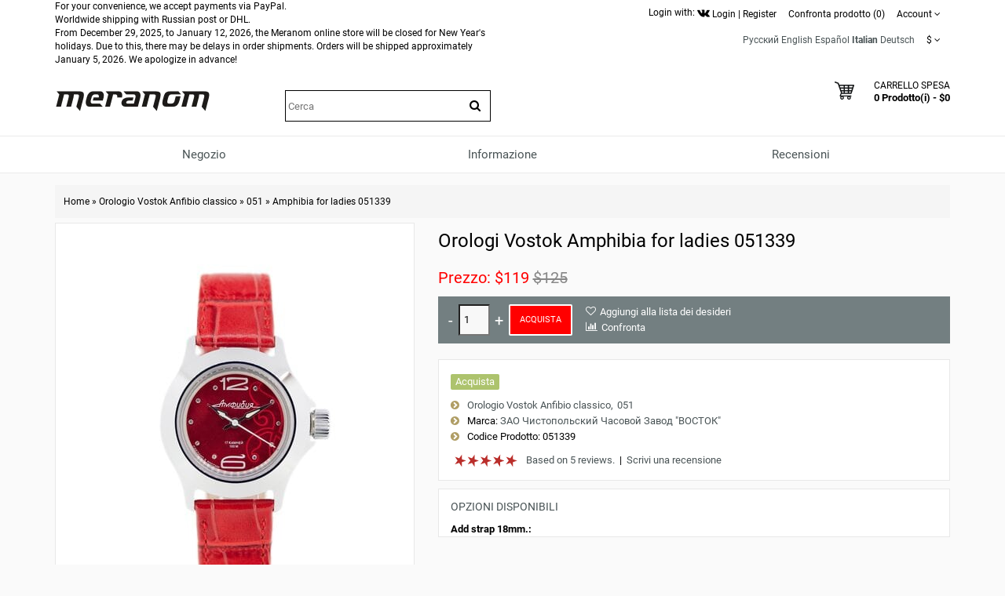

--- FILE ---
content_type: text/html; charset=utf-8
request_url: https://meranom.com/it/amphibian-classic/051/vostok-watch-amphibia-for-ladies-051339.html
body_size: 24053
content:
<!DOCTYPE html>
<html  dir="ltr" lang="it">
<head>
<meta name="viewport" content="width=device-width, initial-scale=1">
<meta charset="UTF-8" />
<meta name="yandex-verification" content="61cc64ebe04f1f63" />

       <title>Orologi Vostok Amphibia for ladies 051339</title>
        <meta name="description" content="Orologi Vostok Russo Amphibia for ladies 051339 può essere acquistato presso il rivenditore ufficiale" />
    
        
  <base href="https://meranom.com/" />

<link rel="alternate" hreflang="ru" href="https://meranom.com/ru/amphibian-classic/051/vostok-watch-amphibia-for-ladies-051339.html" />
<link rel="alternate" hreflang="en" href="https://meranom.com/en/amphibian-classic/051/vostok-watch-amphibia-for-ladies-051339.html" />
<link rel="alternate" hreflang="es" href="https://meranom.com/es/amphibian-classic/051/vostok-watch-amphibia-for-ladies-051339.html" />
<link rel="alternate" hreflang="it" href="https://meranom.com/it/amphibian-classic/051/vostok-watch-amphibia-for-ladies-051339.html" />
<link rel="alternate" hreflang="de" href="https://meranom.com/de/amphibian-classic/051/vostok-watch-amphibia-for-ladies-051339.html" />

<meta name="keywords" content="Orologi,Vostok,amphibia,for,ladies,051339" />





<link href="https://vostokwatches.ru/image/data/Meranom_favicon_round.png" rel="icon" />

<link rel="apple-touch-icon" href="https://vostokwatches.ru/image/data/icons/apple-touch-icon.png">


<link rel="dns-prefetch" href="https://www.googletagmanager.com/">

<link rel="preconnect" href="https://vostokwatches.ru">
<link rel="dns-prefetch" href="https://vostokwatches.ru">



<link href="https://meranom.com/it/amphibian-classic/051/vostok-watch-amphibia-for-ladies-051339.html" rel="canonical" />
<link rel="stylesheet" type="text/css" href="https://vostokwatches.ru/catalog/view/javascript/dist/css/bootstrap.min.css" />

<!--copy css
catalog/view/theme/julytheme/stylesheet/stylesheet.css
catalog/view/theme/julytheme/stylesheet/julymenu.css
catalog/view/theme/julytheme/stylesheet/sprite.css
*******************************************-->
<link rel="stylesheet" type="text/css" href="https://vostokwatches.ru/catalog/view/theme/julytheme/stylesheet/all.css" />


<!--Color scheme 
*******************************************-->
 <!--
	 <link rel="stylesheet" type="text/css" href="https://vostokwatches.ru/catalog/view/theme/julytheme/stylesheet/style2.css" />
*******************************************-->

<!--videolink убрать


<link href="https://maxcdn.bootstrapcdn.com/font-awesome/4.7.0/css/font-awesome.min.css" rel="stylesheet" type="text/css" />
<link href='https://fonts.googleapis.com/css?family=Roboto:400,500,700&subset=latin,cyrillic&display=swap' rel='stylesheet' type='text/css'>


<script type="text/javascript" src="https://ajax.googleapis.com/ajax/libs/jquery/1.11.1/jquery.min.js"></script>
<link type="text/css" href="https://ajax.googleapis.com/ajax/libs/jqueryui/1.11.2/themes/redmond/jquery-ui.css" rel="stylesheet" />
<script type="text/javascript" src="https://ajax.googleapis.com/ajax/libs/jqueryui/1.11.2/jquery-ui.min.js"></script>



<script type="text/javascript" src="https://vostokwatches.ru/catalog/view/javascript/jquery/jquery-1.7.1.min.js"></script>

<script type="text/javascript" src="https://vostokwatches.ru/catalog/view/javascript/jquery/ui/jquery-ui-1.8.16.custom.min.js"></script>
<link rel="stylesheet" type="text/css" href="https://vostokwatches.ru/catalog/view/javascript/jquery/ui/themes/ui-lightness/jquery-ui-1.8.16.custom.css" />

<script src="https://code.jquery.com/jquery-migrate-1.4.1.js"></script>

<script src="https://code.jquery.com/jquery-1.12.4.js"></script>


<script src="https://code.jquery.com/jquery-3.0.0.js"></script>
<script src="https://code.jquery.com/jquery-migrate-3.3.1.js"></script>



<script type="text/javascript" src="https://vostokwatches.ru/catalog/view/javascript/jquery/jquery-3.5.1.js"></script>
<script type="text/javascript" src="https://vostokwatches.ru/catalog/view/javascript/jquery/jquery-migrate-3.3.0.js"></script>

*******************************************-->

<link href="https://vostokwatches.ru/catalog/view/theme/julytheme/stylesheet/fontawesome.css" rel="stylesheet" type="text/css" />
<link href="https://vostokwatches.ru/catalog/view/theme/julytheme/stylesheet/googlefonts.css" rel="stylesheet" type="text/css" />

<link rel="stylesheet" type="text/css" href="https://vostokwatches.ru/catalog/view/javascript/jquery/colorbox/colorbox_bootstrap.css" media="screen" />


<script src="https://vostokwatches.ru/catalog/view/javascript/jquery/jquery-1.12.4.min.js"></script>
<script src="https://vostokwatches.ru/catalog/view/javascript/jquery/jquery-migrate-1.4.1.js"></script>


<script type="text/javascript" src="https://vostokwatches.ru/catalog/view/javascript/jquery/jquery-ui-1.12.1/jquery-ui.min.js"></script>
<link rel="stylesheet" type="text/css" href="https://vostokwatches.ru/catalog/view/javascript/jquery/jquery-ui-themes-1.12.1/themes/ui-lightness/jquery-ui.min.css" />


<!-- убрать
<script type="text/javascript" src="https://vostokwatches.ru/catalog/view/javascript/waitlist.js"></script>

*******************************************-->
<script type="text/javascript" src="https://vostokwatches.ru/catalog/view/javascript/common2.js"></script>


 


<script type="text/javascript" src="https://vostokwatches.ru/catalog/view/theme/julytheme/js/main.js"  defer></script>
<script type="text/javascript" src="https://vostokwatches.ru/catalog/view/theme/julytheme/js/jquery.tipsy.js" defer></script>
<script type="text/javascript" src="https://vostokwatches.ru/catalog/view/theme/julytheme/js/responsive/enquire.min.js" defer></script>
<script type="text/javascript" src="https://vostokwatches.ru/catalog/view/theme/julytheme/js/responsive/jquery.touchwipe.js" defer></script>
<script type="text/javascript" src="https://vostokwatches.ru/catalog/view/javascript/dist/js/bootstrap.min.js"></script>




            <link rel="preload" fetchpriority="high" as="image" href="https://vostokwatches.ru/image/cache/data/vostok-watches-Amphibian-Classic/ladies/Vostok_Amphibia_For_Ladies_051339-01-480x480.jpg.webp" />
    




 <!--Top Control 
*******************************************-->
<script src="https://vostokwatches.ru/catalog/view/theme/julytheme/js/scroll/scrolltopcontrol.js" type="text/javascript"></script>
  <!--Fixed menu 
*******************************************-->
<script src="https://vostokwatches.ru/catalog/view/theme/julytheme/js/fixmenu.js" type="text/javascript"></script>
 
<script type="text/javascript" src="https://vostokwatches.ru/catalog/view/javascript/jquery/tabs.js"></script>
<script type="text/javascript" src="https://vostokwatches.ru/catalog/view/javascript/jquery/colorbox/jquery.colorbox-min.js"></script>
<!--[if IE 7]> 
<link rel="stylesheet" type="text/css" href="https://vostokwatches.ru/catalog/view/theme/default/stylesheet/ie7.css" />
<![endif]-->
<!--[if lt IE 7]>
<link rel="stylesheet" type="text/css" href="https://vostokwatches.ru/catalog/view/theme/default/stylesheet/ie6.css" />
<script type="text/javascript" src="https://vostokwatches.ru/catalog/view/javascript/DD_belatedPNG_0.0.8a-min.js"></script>
<script type="text/javascript">
DD_belatedPNG.fix('#logo img');
</script>
<![endif]-->


  
 
  
 
<style type="text/css">

  
 /*Buttons*/
 .box-product .cart a, .product-grid .cart a,.product-list .cart a{ background-color: #FF0000;}
                            
  .box-product .cart a:hover, .product-grid .cart a:hover, .product-list .cart a, .box-product .fastorder a:hover, .product-grid .fastorder a:hover,.product-list .fastorder a:hover,
  .box-product .quick-view a:hover, .product-grid .quick-view a:hover, .product-list .quick-view a:hover,.box-product .compare a:hover, .product-grid .compare a:hover, .product-list .compare a:hover,  
  .box-product .wishlist a:hover, .product-grid .wishlist a:hover,.product-list .wishlist a:hover, .product-compare a:hover,
  a.button:hover, input.button:hover, button.button:hover, .sidr input.sidr-class-button:hover,
  .carousel-control.left.jul:hover,.carousel-control.right.jul:hover, #topcontrol:hover,
  .jcarousel-skin-opencart .jcarousel-next-horizontal:hover, .jcarousel-skin-opencart .jcarousel-prev-horizontal:hover,
   #frm_subscribe .button:hover, .footer_widget_down:hover{ background-color: #23527C;}

   
   
    
     #container.container{ width:auto; background:transparent;}
                
   body{
	     
		/*backrgound*/
	    background-color: #FAFAFA;
				 		
		}
		
  
	/*show compare*/ 
  body{ color: #000000}
            
  h1, .welcome { color: #000000}
            
  .box .box-heading { color: #000000; }
               
  .htabs a, .htabs li, .htabs .subtab-show-all { color: #000000; }
     
  .breadcrumb a { color: #000000;}
                             
     #header{
          		 		}
   
	#header #cart .heading a > div{ background-image: url(https://vostokwatches.ru/image/data/svg/cart.svg); border:none;
	   width:25px;
    height:25px;
	}
	#header #cart .heading a > div:after{ content: "";}	
			   		
  
		#top{background-color: #FFFFFF; }
		#top #welcome a div, #compare-total2 div{color: #FFFFFF; }
     
  #header .toplink > div, #header .toplink > div > a, #top .contactinfo, #top .contactinfo a, #header #top .top_search_down{color: #000000;}
  #top #welcome a div, #compare-total2 div{background-color: #000000;}
     
   #header .toplink > div > a:hover, #top .contactinfo a:hover{color: #9C9C9C;}
     
   .topinfo .contactinfo, .topinfo .contactinfo a{color: #000000;}
                     
    .box-product .price, .product-grid .price, .product-info .price {color: #FF0000;}
                  
   .product-info .cart a.button {background-color: #FF0000;}
          
   .product-info .cart a.button:hover {background-color: #FF1F0F;border-color: #FF1F0F;}
                  
   .product-grid > div:hover > div,.box-product > div:hover > div, .product-list > div:hover {	-webkit-box-shadow: 0px 0px 1px 1px #FFFFFF inset ;
	-moz-box-shadow: 0px 0px 1px 1px #FFFFFF inset ;
	box-shadow:inset 0px 0px 1px 1px #FFFFFF;}
                                                                           
#footer .custom-footer, #footer .custom-footer a {color: #000000;}
     
#footer .custom-footer{background-color: #EFEFEF;}
     #footer{
           
             background-color: #EFEFEF;
          		 		}	
 
#footer h3 {color: #000000;}
  	
  
#footer a {color: #000000;}
   
   
#footer a:hover {color: #23527C;}
   
   
#footer {color: #000000;}
      
#powered, #powered a, #powered a:hover {color: #000000;}
      
#powered {background-color: #EFEFEF;}
   
    
   /*footer login*/
#footer .footer-account, #footer .footer-account a, #footer .footer-account h3, #footer .footer-account a:hover {color: #000000;}
      
#footer .footer-account {background-color: #FFFFFF;}
   
   
  /*newsletter*/
#frm_subscribe .button {color: #FFFFFF;}
      
#frm_subscribe .button {background-color: #000000;}
   
    
   #topcontrol {background-color: #000000;}
      
   #topcontrol {color: #FFFFFF;}
   
    
        
     
     
     
   
    		  	
    
    
    
      
 .zoomContainer, .product-zoom {display: none !important;}
   		  	   	  																					
  
</style>
 
<!-- Google Analytics -->
<script>
(function(i,s,o,g,r,a,m){i['GoogleAnalyticsObject']=r;i[r]=i[r]||function(){
(i[r].q=i[r].q||[]).push(arguments)},i[r].l=1*new Date();a=s.createElement(o),
m=s.getElementsByTagName(o)[0];a.async=1;a.src=g;m.parentNode.insertBefore(a,m)
})(window,document,'script','//www.google-analytics.com/analytics.js','ga');

ga('create', 'UA-28436540-1', 'auto');  // Replace with your property ID.
ga('send', 'pageview');

</script>
<!-- End Google Analytics --><script type="text/javascript">window.dataLayer = window.dataLayer || [];</script>
 

							<script>
								$(function(){
									var i = (!!$("#livesearch").length ? $("#livesearch") : $("<ul id='livesearch'></ul>") ), s = $("#header [name=search]");
									function repositionLivesearch() { i.css({ top: (s.offset().top+s.outerHeight()), left:s.offset().left, width: s.outerWidth() }); }
									$(window).resize(function(){ repositionLivesearch(); });
									s.keyup(function(e){
										switch (e.keyCode) {
											case 13:
												$(".active", i).length && (window.location = $(".active a", i).attr("href"));
												return false;
											break;
											case 40:
												($(".active", i).length ? $(".active", i).removeClass("active").next().addClass("active") : $("li:first", i).addClass("active"))
												return false;
											break;
											case 38:
												($(".active", i).length ? $(".active", i).removeClass("active").prev().addClass("active") : $("li:last", i).addClass("active"))
												return false;
											break;
											default:
												var query = s.val();
												if (query.length > 2) {
													$.getJSON(
														"https://meranom.com/?route=product/search/livesearch&search=" + query,
														function(data) {
															i.empty();
															$.each(data, function( k, v ) { i.append("<li><a href='"+v.href+"'><img src='"+v.img+"' alt='"+v.name+"'><span>"+v.name+(v.model ? "<small>"+v.model+"</small>" : '')+"</span><em>"+(v.price ? v.price : '')+"</em></a></li>") });
															i.remove(); $("body").prepend(i); repositionLivesearch();
														}
													);
												} else {
													i.empty();
												}
										}
									}).blur(function(){ setTimeout(function(){ i.hide() },500); }).focus(function(){ repositionLivesearch(); i.show(); });
								});
							</script>
							<style>
								[name=search] {
									outline: none;
								}
								#livesearch, #livesearch * {
									margin: 0;
									padding: 0;
									list-style: none;
								}
								#livesearch {
									position: absolute;
									width: 200px;
									top: 0px;
									background: #ffffff;
									z-index: 100;
									box-shadow: 0px 10px 30px rgba(0,0,0,.5);
								}
								#livesearch li {
									border-top: 1px solid #eeeeee;
								}
								#livesearch a {
									display: block;
									clear: both;
									overflow: hidden;
									line-height: 20px;
									padding: 10px;
									text-decoration: none;
								}
								#livesearch a:hover, #livesearch li.active a {
									background: #38B0E3;
									color: #ffffff;
								}
								#livesearch img {
									float: left;
									width: 50px;
									height: 50px;
									margin-right: 10px;
								}
								#livesearch img[src=''] {
									display: none;
								}
								.more {
									text-align: center;
								}
								#livesearch a em {
									display: block;
									color: #888888;
									font-style: normal;
									font-weight: bold;
								}
								#livesearch a:hover em, #livesearch li.active a em {
									color: white;
								}
								#livesearch strike {
									color: #aaaaaa;
								}
								#livesearch a:hover strike {
									color: lightblue;
								}
								#livesearch small {
									display: block;
								}
							</style>
                        
<!--microdatapro 7.3 open graph start -->
<meta property="og:locale" content="it">
<meta property="og:rich_attachment" content="true">
<meta property="og:site_name" content="Meranom Official Watch Store">
<meta property="og:type" content="product" />
<meta property="og:title" content="Orologi Vostok Amphibia for ladies 051339" />
<meta property="og:description" content="Часы Восток Амфибия для женщин 051339 купить с доставкой и гарантией по выгодной цене. Гарантия:1 год, предоставляется заводом-изготовителем. Ширина корпуса, мм.:33 Корпус:Латунь Стекло:Оргстекло Водонепроницаемые до::100 метров. Механизм:2409 Автоматический завод:Нет Количество камней:17" />
<meta property="og:image" content="https://vostokwatches.ru/image/cache/data/vostok-watches-Amphibian-Classic/ladies/Vostok_Amphibia_For_Ladies_051339-01-1800x1800.jpg" />
<meta property="og:image:secure_url" content="https://vostokwatches.ru/image/cache/data/vostok-watches-Amphibian-Classic/ladies/Vostok_Amphibia_For_Ladies_051339-01-1800x1800.jpg" />
<meta property="og:image:width" content="1200">
<meta property="og:image:height" content="630">
<meta property="og:image" content="https://vostokwatches.ru/image/cache/data/vostok-watches-Amphibian-Classic/ladies/Vostok_Amphibia_For_Ladies_051339-04-1800x1800.jpg" />
<meta property="og:image:secure_url" content="https://vostokwatches.ru/image/cache/data/vostok-watches-Amphibian-Classic/ladies/Vostok_Amphibia_For_Ladies_051339-04-1800x1800.jpg" />
<meta property="og:image" content="https://vostokwatches.ru/image/cache/data/vostok-watches-Amphibian-Classic/ladies/Vostok_Amphibia_For_Ladies_051339-03-1800x1800.jpg" />
<meta property="og:image:secure_url" content="https://vostokwatches.ru/image/cache/data/vostok-watches-Amphibian-Classic/ladies/Vostok_Amphibia_For_Ladies_051339-03-1800x1800.jpg" />
<meta property="og:image" content="https://vostokwatches.ru/image/cache/data/vostok-watches-Amphibian-Classic/ladies/Vostok_Amphibia_For_Ladies_051339-02-1800x1800.jpg" />
<meta property="og:image:secure_url" content="https://vostokwatches.ru/image/cache/data/vostok-watches-Amphibian-Classic/ladies/Vostok_Amphibia_For_Ladies_051339-02-1800x1800.jpg" />
<meta property="og:url" content="https://meranom.com/it/amphibian-classic/051/vostok-watch-amphibia-for-ladies-051339.html">
<meta property="fb:profile_id" content="meranomdotcom">
<meta property="product:product_link" content="https://meranom.com/it/amphibian-classic/051/vostok-watch-amphibia-for-ladies-051339.html">
<meta property="product:brand" content="ЗАО Чистопольский Часовой Завод  &quot;ВОСТОК&quot;">
<meta property="product:category" content="051">
<meta property="product:availability" content="instock">
<meta property="product:condition" content="new">
<meta property="product:target_gender" content="">
<meta property="product:price:amount" content="125">
<meta property="product:price:currency" content="USD">
<meta property="product:sale_price:amount" content="119">
<meta property="product:sale_price:currency" content="USD">
<!--microdatapro 7.3 open graph end -->

<script data-not_optimize="true">
// WEBP detect by sitecreator (c) 2019 https://sitecreator.ru webp_detect.js ver. 2.1.1
// Code Developer Malyutin R. A. All rights reserved.
(function() {
  if(typeof (window.sitecreator_hasWebP) !== 'object') window.sitecreator_hasWebP = {val: null};

  var usA = navigator.userAgent;
  var s;
  if(usA.match(/windows|android/i) !== null) if((s = usA.match(/(Chrome|Firefox)\/(\d{2,3})\./i)) !== null) {
    // console.log(s);
    var br = s[1].toLowerCase();
    var ver = s[2];
    if((br === "chrome" &&   ver >= 32) || br === "firefox" && ver >= 65) {
      window.sitecreator_hasWebP.val = true; // сработает если еще нет куки
      console.log('webp on start= ok');
    }
  }

  var cookie_hasWebP = document.cookie.match(/\bsitecreator_hasWebP=1\b;?/);
  if(cookie_hasWebP !== null) window.sitecreator_hasWebP.val = true;

  var img = new Image();
  img.onerror = function() {
    document.cookie = "sitecreator_hasWebP=0; path=/";
    window.sitecreator_hasWebP.val = false;
    console.log('webp = bad');
  };
  // работает асинхроннно. в Хроме сработает сразу и до DOMContentLoaded, в FF - в конце (после DOMContentLoaded)
  img.onload = function() {
    if (img.width === 2 && img.height === 1) {
      document.cookie = "sitecreator_hasWebP=1; path=/";
      window.sitecreator_hasWebP.val = true;
      console.log('webp = ok');
    }};
  img.src = "[data-uri]";
})();



function funWebpOrNot2(tag, n) {
  // console.log('funWebpOrNot2, document.readyState= ' + document.readyState);
  // var me = document.currentScript;  // будет null если тег <script> добвлен динамически после document.readyState === complete
  if(typeof n == "undefined" || n === null) return;
  var me = document.getElementById('scwebp' + n);
  if (me === null) return;  // null - если элемент не существует. выходим без отображения картинки

  // перестраховка, т.к. id уже уникальный в каждый отрезок времени
  // на случай динамического создания на стр. <script>. Для одного запроса по http исключено дублирование id, да и js не выполняются параллельно
  if(typeof me.removeAttribute) me.removeAttribute('id');

  if ((typeof (window.sitecreator_hasWebP) === 'undefined' || !window.sitecreator_hasWebP.val)) { // not webp
    tag = tag.replace(/\.webp(['"\s])/g, '$1');
  }

  if(document.readyState === 'loading') {
    document.write(tag);
    // удалим узел чтобы не мешал (чему, где  и когда?) удаление - лишняя операция и перестроение дерева DOM
    //  подстраховка на гипотетический случай 2-го запуска одного и того же блока <script>, что невозможно после удаления его id, который к тому же уникален
    if (typeof me.remove === 'function') me.remove(); // старые браузеры не знают
    me = null; //отправляется к сборщику мусора
  }
  else me.insertAdjacentHTML("afterend", tag);  // метод поддерживается всеми зверями

}

function funWebpOrNot22(v) {
  if(typeof v === 'object') {
    funWebpOrNot2(v[0], v[1]);
  }
}

// на случай если в ускорителе включена оптимизация JS и все скрипты перемещаются в конец страницы
function funWebpOrNot3(tag, n) {
  // console.log('funWebpOrNot2, document.readyState= ' + document.readyState);
  // var me = document.currentScript;  // будет null если тег <script> добвлен динамически после document.readyState === complete
  if(typeof n == "undefined" || n === null) return;
  var me = document.getElementById('scwebp' + n); //
  var ns = document.getElementById('nswebp' + n); // элемент <noscript>
  if (me === null || ns === null) return;  // null - если элемент не существует. выходим без отображения картинки

  // перестраховка, т.к. id уже уникальный в каждый отрезок времени
  // на случай динамического создания на стр. <script>. Для одного запроса по http исключено дублирование id, да и js не выполняются параллельно
  // if(typeof me.removeAttribute) me.removeAttribute('id');

  if ((typeof (window.sitecreator_hasWebP) === 'undefined' || !window.sitecreator_hasWebP.val)) { // not webp
    tag = tag.replace(/\.webp(['"\s])/g, '$1');
  }
  ns.insertAdjacentHTML("afterend", tag);  // метод поддерживается всеми зверями
}

function funWebpOrNot33(v) {
  if(typeof v === 'object') {
    funWebpOrNot2(v[0], v[1]);
  }
}
</script>

<script data-not_optimize="true">
var lazyl_remove_w_h_stcrtr = false;

// WEBP Lazy Load by sitecreator (c) 2019-2020 https://sitecreator.ru lazyload_sitecreator.js
function LazyLoadStcrtr() {
  var config = {
    root: null,
    rootMargin: '0px',
    threshold: [0.2]
  };

  var w_or_h = 812; 
  var mobile_screen = typeof window.screen.width === "number" && (window.screen.width <= w_or_h && window.screen.height <= w_or_h);
  if(mobile_screen) console.log('mobile_screen');
  var observer;

  if (typeof window.IntersectionObserver === 'function') {
    observer = new IntersectionObserver(function(entries, self) {
      Array.prototype.forEach.call(entries, function (entry) {
        if (entry.isIntersecting) {
          // console.log(entry);
          var img = entry.target;
          self.unobserve(img);
          setSrc(img);
        }
      });
    }, config);
  }

  var busy = false;

  this.lazyReStart = function() {
    if(busy) return;
    busy = true;
    var imgs = document.querySelectorAll("img[data-src]");
    if(typeof observer === 'object') {
      // observer.disconnect(); // вредно, т.к. перестает работать config
      Array.prototype.forEach.call(imgs, function (img) {
        observer.observe(img);
      });
    } else Array.prototype.forEach.call(imgs, function (img) {
      setSrc(img);
    });
    busy = false;
  };

  function setSrc(img) {
    var src = img.getAttribute('data-src');
    var srclow = img.getAttribute('data-srclow');
    if (src) {
      if(mobile_screen && srclow) img.src = srclow;
      else img.src = src;
      img.removeAttribute('data-src');

      if(typeof lazyl_remove_w_h_stcrtr !== 'undefined' && lazyl_remove_w_h_stcrtr) {
        img.removeAttribute('width');
        img.removeAttribute('height');
      }
    }
  }

}


// WEBP Lazy Load by sitecreator (c) 2019 https://sitecreator.ru lazyload_start.js


(function() {
  var lazy = new LazyLoadStcrtr();
  var lazyReStart = lazy.lazyReStart;
  document.addEventListener("DOMContentLoaded", lazyReStart);
  setInterval(lazyReStart, 100);
})();

</script>
</head>
<body>

 

<div id="container" class="container">
<div id="header" class="default">

    <div id="top">
    <div class="container">
     <div class="row">  
      
     <div class="col-xs-12 col-md-6">
     
		 
For your convenience, we accept payments via PayPal.<br>
Worldwide shipping with Russian post or DHL.<br>
      
          
	 
                 
           
From December 29, 2025, to January 12, 2026, the Meranom online store will be closed for New Year's holidays.
Due to this, there may be delays in order shipments. Orders will be shipped approximately January 5, 2026. We apologize in advance! 

    </div>

     
   <div class="col-xs-12 col-md-6 toplink">
   
        

         <noindex>Login with: <a href="https://meranom.com/vk-login" rel="nofollow"><img src="https://vostokwatches.ru/image/data/social/vk-logo.png.webp" width="16" height="16"  alt="Войти с помощью Vk"></a></noindex> 
          
        <div id="welcome" class="btn-group">  
                 <a href="https://meranom.com/it/login/"><div title="Login"></div><span>Login</span></a> | <a href="https://meranom.com/it/simpleregister/"><div title="Register"></div><span>Register</span</a>                </div>
                
           
                  <div class="btn-group">  
         <a href="https://meranom.com/it/compare-products/" id="compare-total2"><div title="Confronta prodotto (0)"></div><span>Confronta prodotto (0)</span></a>
         </div>                  
           
        <div class="btn-group account-drop">
            <div data-toggle="dropdown"><span> Account</span>&nbsp;<i class="fa fa-angle-down"></i></div>
            <ul class="dropdown-menu setting-menu">
             <li id="wishlist"><a href="https://meranom.com/it/wishlist/" id="wishlist-total">Lista dei Desideri (0)</a></li>
             <li><a href="https://meranom.com/it/my-account/">Account</a></li>
             <li> <a href="https://meranom.com/it/simplecheckout/">Carrello della Spesa</a></li>
             <li><a href="https://meranom.com/it/simplecheckout/">Checkout</a></li>
             </ul>
         </div>	
                  
         <div class="btn-group">  
         
<form action="https://meranom.com/it/index.php?route=module/language" method="post" enctype="multipart/form-data" id="language_form">
   <div id="language">
                                    <a title="Русский" onclick="window.location = 'https://meranom.com/ru/amphibian-classic/051/vostok-watch-amphibia-for-ladies-051339.html'">Русский</a>
                                                <a title="English" onclick="window.location = 'https://meranom.com/en/amphibian-classic/051/vostok-watch-amphibia-for-ladies-051339.html'">English</a>
                                                <a title="Español" onclick="window.location = 'https://meranom.com/es/amphibian-classic/051/vostok-watch-amphibia-for-ladies-051339.html'">Español</a>
                                                <a title="Italian"><span class="selected-language">Italian</span></a>
                                                <a title="Deutsch" onclick="window.location = 'https://meranom.com/de/amphibian-classic/051/vostok-watch-amphibia-for-ladies-051339.html'">Deutsch</a>
                    
   </div>
</form>
        </div>
        
        <div class="btn-group"> 
        <form action="https://meranom.com/it/index.php?route=module/currency" method="post" enctype="multipart/form-data" id="currency">
  <div class="btn-groups">
    <div class="dropdown-toggle" data-toggle="dropdown">
            <span>$</span>
                        <span class="top-text">Valuta</span><i class="fa fa-angle-down"></i>
    </div>
    <div class="dropdown-menu ">
        <div class="box-currency inner">
                                              <a class="currency-select" id="USD">
                      $                  </a>
                                                            <a class="currency-select" id="RUB">
                      Р.                  </a>
                                    </div>
    </div>
  </div>
  <input type="hidden" name="currency_code" value="" />
  <input type="hidden" name="redirect" value="https://meranom.com/it/amphibian-classic/051/vostok-watch-amphibia-for-ladies-051339.html" />
</form>
        </div> 
        
        
       
          
  
  </div>
  </div>
    
    </div>
   </div>
    
   

   <div class="container">
      <div class="row">
      <!--1-->
      <div class="topinfo topinfosearch col-sm-12  col-md-3">
      
               
                <div id="logo">
                <a href="https://meranom.com/it/"><img src="[data-uri]" data-src="https://vostokwatches.ru/image/data/meranom_logo.png.webp" width="198" height="28" title="Meranom Official Watch Store" alt="Meranom Official Watch Store" /></a>
                </div>
                
         

      </div>
      
   
     <!--2-->
     <div class="topinfo cap-center 
      col-md-3 col-xs-12  ">
        
                <div id="search">
              <div class="button-search"><i class="fa fa-search"></i></div>
              <input type="text" name="search" placeholder="Cerca" value="" />
              </div>
              
       
              
         
         
     </div>
     
    <!--3-->   
      
      <div class="topinfo col-xs-8 col-md-3">
      
              
       
      </div>
           
    
    <!--4-->
    <div class="topinfo col-xs-4  col-md-3 ">    
      <div id="cart">
  <div class="heading">
    <a title="Carrello Spesa">
    <div></div> 
    <h4>Carrello Spesa</h4>
     <span id="cart-top-fixed" style="display:none;"><i class="fa fa-check"></i></span>
     <span id="cart-total">0 Prodotto(i) - $0</span> 
    </a></div>
  <div class="content">
        <div class="empty">Il carrello &egrave; vuoto!</div>
      </div>
</div>    </div>
    
    </div>

</div>


<div class="menufix">
<div class="container">
<div id="mobile-header">
    <div id="responsive-menu-button"><i class="fa fa-bars"></i> Menu</div>
</div>
<div id="navigation">
    <div id="menu" class="nav july_menu_container"><span class="close"></span>
    <ul>
 
   
          

	    
	       
    <li class="md-3 jul-li "  > 
     
     
	    
        <a >
         
                 
        <span class="jl-text menu-span" >Negozio</span>
      </a>
 
       
		            
          
          
          
                    
          
          
                    
          
           
            
             
             
          
            <!--all categories-->
           <span class="arrow"></span>
           
           <div class="submenu first all-table drop-right">

          
           <ul class="allcategory-sub md-8">
                      
           
                    
          <li >
          
          <!--image--> 
           
          <ul class = "allcategory-img"> 
         <li><a href="https://meranom.com/it/buyalov/"><img data-src="https://vostokwatches.ru/image/cache/data/buyalov/buyalov_design_site_2-100x100.png" alt="Orologi di design di Dmitry Buyalov" /></a></li>
          </ul> 
            
          <!--end image--> 
           
	       <a href="https://meranom.com/it/buyalov/">Orologi di design di Dmitry Buyalov</a>

	
       
      <span class="arrow"></span>
      <div class="submenu"> 
       
                 
          <ul>
                    
                    <li><a href="https://meranom.com/it/buyalov/radioroom/">Radioroom</a>
         
            
           <!--sub-category 3-->                     
                    <span class="arrow"></span>
                     <div class="submenu"> 
                     <ul> 
                                           <li><a href="https://meranom.com/it/buyalov/radioroom/radioroom01/">RR01</a></li>
                                            <li><a href="https://meranom.com/it/buyalov/radioroom/rr02/">RR02</a></li>
                                            <li><a href="https://meranom.com/it/buyalov/radioroom/radioroom-rr03/">RR03</a></li>
                                            <li><a href="https://meranom.com/it/buyalov/radioroom/rr-accessories/">RR accessories</a></li>
                                            </ul>
                      </div> 
             <!--send ub-category 3-->  
                            
                </li>
                    
          
                    <li><a href="https://meranom.com/it/buyalov/airship/">Airship</a>
         
                          
                </li>
                    
          
                    <li><a href="https://meranom.com/it/buyalov/a67/">A67</a>
         
            
           <!--sub-category 3-->                     
                    <span class="arrow"></span>
                     <div class="submenu"> 
                     <ul> 
                                           <li><a href="https://meranom.com/it/buyalov/a67/a67-bronze/">A67 bronze</a></li>
                                            <li><a href="https://meranom.com/it/buyalov/a67/a67-titanium/">A67 titanium</a></li>
                                            <li><a href="https://meranom.com/it/index.php?route=product/category&amp;path=176_208_2751">A67 Steel</a></li>
                                            </ul>
                      </div> 
             <!--send ub-category 3-->  
                            
                </li>
                    
          
                    <li><a href="https://meranom.com/it/buyalov/nvch-20/">NVCH-20</a>
         
                          
                </li>
                    
          
                    <li><a href="https://meranom.com/it/buyalov/buyalov_%D1%81ompressor/">Compressor</a>
         
                          
                </li>
                    
          
                    <li><a href="https://meranom.com/it/buyalov/buyalov_classica/">Classica</a>
         
                          
                </li>
                    
          
                    <li><a href="https://meranom.com/it/buyalov/modster/">Modster</a>
         
                          
                </li>
                    
          
                    <li><a href="https://meranom.com/it/buyalov/sevmorput/">Sevmorput</a>
         
                          
                </li>
                    
                  </ul>
         
          
       
         
       
           
      </div>
          </li>
      
   
	           
           
                    
          <li >
          
          <!--image--> 
           
          <ul class = "allcategory-img"> 
         <li><a href="https://meranom.com/it/amphibian-classic/"><img data-src="https://vostokwatches.ru/image/cache/data/amphibian-100x100.png" alt="Orologio  Vostok  Anfibio classico" /></a></li>
          </ul> 
            
          <!--end image--> 
           
	       <a href="https://meranom.com/it/amphibian-classic/">Orologio  Vostok  Anfibio classico</a>

	
       
      <span class="arrow"></span>
      <div class="submenu"> 
       
                 
          <ul>
                    
                    <li><a href="https://meranom.com/it/amphibian-classic/amphibian-se/">Амфибия Спецсерия</a>
         
                          
                </li>
                    
          
                    <li><a href="https://meranom.com/it/amphibian-classic/051/">051</a>
         
                          
                </li>
                    
          
                    <li><a href="https://meranom.com/it/amphibian-classic/060/">060</a>
         
                          
                </li>
                    
          
                    <li><a href="https://meranom.com/it/amphibian-classic/090/">090</a>
         
                          
                </li>
                    
          
                    <li><a href="https://meranom.com/it/amphibian-classic/100/">100</a>
         
                          
                </li>
                    
          
                    <li><a href="https://meranom.com/it/amphibian-classic/110/">110</a>
         
                          
                </li>
                    
          
                    <li><a href="https://meranom.com/it/amphibian-classic/120/">120</a>
         
                          
                </li>
                    
          
                    <li><a href="https://meranom.com/it/amphibian-classic/130a/">130</a>
         
                          
                </li>
                    
          
                    <li><a href="https://meranom.com/it/index.php?route=product/category&amp;path=46_224">140</a>
         
                          
                </li>
                    
          
                    <li><a href="https://meranom.com/it/index.php?route=product/category&amp;path=46_159">150</a>
         
                          
                </li>
                    
          
                    <li><a href="https://meranom.com/it/amphibian-classic/160/">160</a>
         
                          
                </li>
                    
          
                    <li><a href="https://meranom.com/it/amphibian-classic/17/">170</a>
         
                          
                </li>
                    
          
                    <li><a href="https://meranom.com/it/amphibian-classic/200/">200</a>
         
                          
                </li>
                    
          
                    <li><a href="https://meranom.com/it/amphibian-classic/420/">420</a>
         
                          
                </li>
                    
          
                    <li><a href="https://meranom.com/it/amphibian-classic/610/">610</a>
         
                          
                </li>
                    
          
                    <li><a href="https://meranom.com/it/amphibian-classic/670/">670</a>
         
                          
                </li>
                    
          
                    <li><a href="https://meranom.com/it/amphibian-classic/710/">710</a>
         
                          
                </li>
                    
          
                    <li><a href="https://meranom.com/it/amphibian-classic/720/">720</a>
         
                          
                </li>
                    
          
                    <li><a href="https://meranom.com/it/amphibian-classic/740/">740</a>
         
                          
                </li>
                    
          
                    <li><a href="https://meranom.com/it/amphibian-classic/880/">880</a>
         
                          
                </li>
                    
          
                    <li><a href="https://meranom.com/it/amphibian-classic/900/">900</a>
         
                          
                </li>
                    
          
                    <li><a href="https://meranom.com/it/amphibian-classic/910/">910</a>
         
                          
                </li>
                    
          
                    <li><a href="https://meranom.com/it/amphibian-classic/960/">960</a>
         
                          
                </li>
                    
          
                    <li><a href="https://meranom.com/it/amphibian-classic/bezels/">Bezel Vostok</a>
         
                          
                </li>
                    
          
                    <li><a href="https://meranom.com/it/amphibian-classic/bracelets/">Bracciali</a>
         
                          
                </li>
                    
          
                    <li><a href="https://meranom.com/it/amphibian-classic/crowns/">Crowns Vostok</a>
         
                          
                </li>
                    
          
                    <li><a href="https://meranom.com/it/amphibian-classic/cases/">Scatola per orologi Vostok</a>
         
                          
                </li>
                    
          
                    <li><a href="https://meranom.com/it/amphibian-classic/casebacks/">Casebacks</a>
         
                          
                </li>
                    
          
                    <li><a href="https://meranom.com/it/amphibian-classic/movements/">Vostok osserva i movimenti</a>
         
                          
                </li>
                    
          
                    <li><a href="https://meranom.com/it/amphibian-classic/straps/">Cinturini per orologi Vostok</a>
         
                          
                </li>
                    
          
                    <li><a href="https://meranom.com/it/amphibian-classic/hands/">Lancette dell'orologio</a>
         
                          
                </li>
                    
          
                    <li><a href="https://meranom.com/it/amphibian-classic/dials/">quadranti Vostok</a>
         
                          
                </li>
                    
          
                    <li><a href="https://meranom.com/it/amphibian-classic/spare-parts/">Anfibian Classic Vosstok Watch Parts</a>
         
                          
                </li>
                    
                  </ul>
         
          
       
         
       
           
      </div>
          </li>
      
   
	           
           
                    
          <li >
          
          <!--image--> 
           
          <ul class = "allcategory-img"> 
         <li><a href="https://meranom.com/it/komandirskie-classic/"><img data-src="https://vostokwatches.ru/image/cache/data/komandirskie-100x100.png" alt="Командирские Классика" /></a></li>
          </ul> 
            
          <!--end image--> 
           
	       <a href="https://meranom.com/it/komandirskie-classic/">Командирские Классика</a>

	
       
      <span class="arrow"></span>
      <div class="submenu"> 
       
                 
          <ul>
                    
                    <li><a href="https://meranom.com/it/komandirskie-classic/02/">02</a>
         
                          
                </li>
                    
          
                    <li><a href="https://meranom.com/it/komandirskie-classic/03/">03</a>
         
                          
                </li>
                    
          
                    <li><a href="https://meranom.com/it/komandirskie-classic/180/">18</a>
         
                          
                </li>
                    
          
                    <li><a href="https://meranom.com/it/komandirskie-classic/21/">21</a>
         
                          
                </li>
                    
          
                    <li><a href="https://meranom.com/it/komandirskie-classic/28/">28</a>
         
                          
                </li>
                    
          
                    <li><a href="https://meranom.com/it/komandirskie-classic/43/">43</a>
         
                          
                </li>
                    
          
                    <li><a href="https://meranom.com/it/komandirskie-classic/53/">53</a>
         
                          
                </li>
                    
          
                    <li><a href="https://meranom.com/it/komandirskie-classic/65/">65 </a>
         
                          
                </li>
                    
          
                    <li><a href="https://meranom.com/it/komandirskie-classic/81/">81</a>
         
                          
                </li>
                    
          
                    <li><a href="https://meranom.com/it/komandirskie-classic/92/">92</a>
         
                          
                </li>
                    
          
                    <li><a href="https://meranom.com/it/komandirskie-classic/95/">95</a>
         
                          
                </li>
                    
          
                    <li><a href="https://meranom.com/it/komandirskie-classic/komandirskie-classic-watch-parts/">Запасные части Командирские Классика</a>
         
                          
                </li>
                    
                  </ul>
         
          
       
         
       
           
      </div>
          </li>
      
   
	           
           
                    
          <li >
          
          <!--image--> 
           
          <ul class = "allcategory-img"> 
         <li><a href="https://meranom.com/it/attache/"><img data-src="https://vostokwatches.ru/image/cache/data/attache/attache-100x100-100x100.png" alt="Attache" /></a></li>
          </ul> 
            
          <!--end image--> 
           
	       <a href="https://meranom.com/it/attache/">Attache</a>

	
       
      <span class="arrow"></span>
      <div class="submenu"> 
       
                 
          <ul>
                    
                    <li><a href="https://meranom.com/it/index.php?route=product/category&amp;path=211_212">Pilot</a>
         
                          
                </li>
                    
          
                    <li><a href="https://meranom.com/it/attache/pilot-chronograph/">Pilot Chronograph</a>
         
                          
                </li>
                    
          
                    <li><a href="https://meranom.com/it/attache/deep-sea/">Deep Sea</a>
         
                          
                </li>
                    
          
                    <li><a href="https://meranom.com/it/attache/pilot_2431/">Pilot 2431</a>
         
                          
                </li>
                    
          
                    <li><a href="https://meranom.com/it/attache/attache-compressor/">Compressor</a>
         
                          
                </li>
                    
          
                    <li><a href="https://meranom.com/it/attache/open_space/">Open Space</a>
         
                          
                </li>
                    
                  </ul>
         
          
       
         
       
           
      </div>
          </li>
      
   
	           
           
                    
          <li >
          
          <!--image--> 
           
          <ul class = "allcategory-img"> 
         <li><a href="https://meranom.com/it/amfibia/"><img data-src="https://vostokwatches.ru/image/cache/data/amfibia-100x100.png" alt="Anfibio" /></a></li>
          </ul> 
            
          <!--end image--> 
           
	       <a href="https://meranom.com/it/amfibia/">Anfibio</a>

	
       
      <span class="arrow"></span>
      <div class="submenu"> 
       
                 
          <ul>
                    
                    <li><a href="https://meranom.com/it/amfibia/reef/">Reef</a>
         
                          
                </li>
                    
          
                    <li><a href="https://meranom.com/it/amfibia/turbina/">Турбина</a>
         
                          
                </li>
                    
          
                    <li><a href="https://meranom.com/it/amfibia/amphibia-1967/">Амфибия 1967</a>
         
                          
                </li>
                    
          
                    <li><a href="https://meranom.com/it/amfibia/scuba/">Scuba</a>
         
                          
                </li>
                    
          
                    <li><a href="https://meranom.com/it/amfibia/red-sea/">Red Sea</a>
         
                          
                </li>
                    
          
                    <li><a href="https://meranom.com/it/amfibia/black-sea/">Black Sea</a>
         
                          
                </li>
                    
          
                    <li><a href="https://meranom.com/it/index.php?route=product/category&amp;path=39_194">Ladies</a>
         
                          
                </li>
                    
          
                    <li><a href="https://meranom.com/it/amfibia/amfibia-watch-parts/">Amfibia запасные части</a>
         
                          
                </li>
                    
                  </ul>
         
          
       
         
       
           
      </div>
          </li>
      
   
	           
           
                    
          <li >
          
          <!--image--> 
           
          <ul class = "allcategory-img"> 
         <li><a href="https://meranom.com/it/vostok/"><img data-src="https://vostokwatches.ru/image/cache/data/vostok-100x100.png" alt="El Vostok reloj" /></a></li>
          </ul> 
            
          <!--end image--> 
           
	       <a href="https://meranom.com/it/vostok/">El Vostok reloj</a>

	
       
      <span class="arrow"></span>
      <div class="submenu"> 
       
                 
          <ul>
                    
                    <li><a href="https://meranom.com/it/vostok/megapolice/">Мегаполис</a>
         
                          
                </li>
                    
          
                    <li><a href="https://meranom.com/it/vostok/kremlyovskie/">Кремлёвские</a>
         
                          
                </li>
                    
          
                    <li><a href="https://meranom.com/it/vostok/540/">Retro 540</a>
         
                          
                </li>
                    
          
                    <li><a href="https://meranom.com/it/vostok/550/">Retro 550</a>
         
                          
                </li>
                    
          
                    <li><a href="https://meranom.com/it/vostok/partner/">Партнер</a>
         
                          
                </li>
                    
          
                    <li><a href="https://meranom.com/it/vostok/titanium/">Титаниум</a>
         
                          
                </li>
                    
          
                    <li><a href="https://meranom.com/it/vostok/breeze/">Бриз</a>
         
                          
                </li>
                    
          
                    <li><a href="https://meranom.com/it/vostok/vostok-t/">Восток-Т</a>
         
                          
                </li>
                    
          
                    <li><a href="https://meranom.com/it/vostok/58/">58</a>
         
                          
                </li>
                    
          
                    <li><a href="https://meranom.com/it/vostok/ships-clock/">Часы судовые</a>
         
                          
                </li>
                    
          
                    <li><a href="https://meranom.com/it/vostok/komandirskie/">Командирские</a>
         
            
           <!--sub-category 3-->                     
                    <span class="arrow"></span>
                     <div class="submenu"> 
                     <ul> 
                                           <li><a href="https://meranom.com/it/vostok/komandirskie/komandirskie-k-46/">Командирские K-46</a></li>
                                            <li><a href="https://meranom.com/it/vostok/komandirskie/komandirskie-k-65/">Командирские K-65</a></li>
                                            <li><a href="https://meranom.com/it/vostok/komandirskie/komandirskie-k39/">Командирские К-39</a></li>
                                            <li><a href="https://meranom.com/it/vostok/komandirskie/k39-quartz/">Командирские K-39 Кварц</a></li>
                                            <li><a href="https://meranom.com/it/vostok/komandirskie/komandirskie-watch-parts/">Запасные части Командирские</a></li>
                                            </ul>
                      </div> 
             <!--send ub-category 3-->  
                            
                </li>
                    
                  </ul>
         
          
       
         
       
           
      </div>
          </li>
      
   
	           
           
                    
          <li >
          
          <!--image--> 
           
          <ul class = "allcategory-img"> 
         <li><a href="https://meranom.com/it/slava/"><img data-src="https://vostokwatches.ru/image/cache/data/slava/logo-slava-100x100.png" alt="Slava" /></a></li>
          </ul> 
            
          <!--end image--> 
           
	       <a href="https://meranom.com/it/slava/">Slava</a>

	
       
      <span class="arrow"></span>
      <div class="submenu"> 
       
                 
          <ul>
                    
                    <li><a href="https://meranom.com/it/index.php?route=product/category&amp;path=240_2689">Коллекция часов Слава «БРАВО»</a>
         
                          
                </li>
                    
          
                    <li><a href="https://meranom.com/it/index.php?route=product/category&amp;path=240_2690">Патриот</a>
         
                          
                </li>
                    
          
                    <li><a href="https://meranom.com/it/index.php?route=product/category&amp;path=240_2691">Коллекция часов Слава «ТРАДИЦИЯ»</a>
         
                          
                </li>
                    
          
                    <li><a href="https://meranom.com/it/index.php?route=product/category&amp;path=240_2692">Боевые пловцы</a>
         
                          
                </li>
                    
          
                    <li><a href="https://meranom.com/it/index.php?route=product/category&amp;path=240_2693">5 стихий</a>
         
                          
                </li>
                    
          
                    <li><a href="https://meranom.com/it/index.php?route=product/category&amp;path=240_2694">Авторские часы</a>
         
                          
                </li>
                    
          
                    <li><a href="https://meranom.com/it/index.php?route=product/category&amp;path=240_2695">Смерш</a>
         
                          
                </li>
                    
          
                    <li><a href="https://meranom.com/it/index.php?route=product/category&amp;path=240_2696">Группа А</a>
         
                          
                </li>
                    
          
                    <li><a href="https://meranom.com/it/index.php?route=product/category&amp;path=240_2697">Диверсант</a>
         
                          
                </li>
                    
          
                    <li><a href="https://meranom.com/it/index.php?route=product/category&amp;path=240_2698">Снайпер</a>
         
                          
                </li>
                    
          
                    <li><a href="https://meranom.com/it/index.php?route=product/category&amp;path=240_2699">Группа А Юбилейная</a>
         
                          
                </li>
                    
          
                    <li><a href="https://meranom.com/it/index.php?route=product/category&amp;path=240_2700">Профессионал</a>
         
                          
                </li>
                    
          
                    <li><a href="https://meranom.com/it/index.php?route=product/category&amp;path=240_2701">Атака</a>
         
                          
                </li>
                    
          
                    <li><a href="https://meranom.com/it/index.php?route=product/category&amp;path=240_2702">Коллекция часов Слава «ПРЕМЬЕР»</a>
         
                          
                </li>
                    
          
                    <li><a href="https://meranom.com/it/index.php?route=product/category&amp;path=240_2703">Коллекция часов Слава «БИЗНЕС»</a>
         
                          
                </li>
                    
          
                    <li><a href="https://meranom.com/it/index.php?route=product/category&amp;path=240_2704">Идеология</a>
         
                          
                </li>
                    
          
                    <li><a href="https://meranom.com/it/index.php?route=product/category&amp;path=240_2705">Селена</a>
         
                          
                </li>
                    
          
                    <li><a href="https://meranom.com/it/index.php?route=product/category&amp;path=240_2706">Концептуал</a>
         
                          
                </li>
                    
          
                    <li><a href="https://meranom.com/it/index.php?route=product/category&amp;path=240_2707">Коллекция часов «ГАЛЕРЕЯ СЛАВЫ»</a>
         
                          
                </li>
                    
          
                    <li><a href="https://meranom.com/it/index.php?route=product/category&amp;path=240_2708">Часы Слава «МИР»</a>
         
                          
                </li>
                    
          
                    <li><a href="https://meranom.com/it/index.php?route=product/category&amp;path=240_2709">Часы Слава «ТЕЛЕВИЗОР»</a>
         
                          
                </li>
                    
          
                    <li><a href="https://meranom.com/it/index.php?route=product/category&amp;path=240_2710">Часы Слава «ЭРА»</a>
         
                          
                </li>
                    
          
                    <li><a href="https://meranom.com/it/index.php?route=product/category&amp;path=240_2711">Часы  Слава «САДКО»</a>
         
                          
                </li>
                    
          
                    <li><a href="https://meranom.com/it/index.php?route=product/category&amp;path=240_2712">Часы Слава «РУССКАЯ RUЛЕТКА»</a>
         
                          
                </li>
                    
          
                    <li><a href="https://meranom.com/it/index.php?route=product/category&amp;path=240_2713">Часы Слава «КГБ СССР»</a>
         
                          
                </li>
                    
          
                    <li><a href="https://meranom.com/it/index.php?route=product/category&amp;path=240_2714">Телевизор Титан</a>
         
                          
                </li>
                    
          
                    <li><a href="https://meranom.com/it/index.php?route=product/category&amp;path=240_2715">Часы Слава «КАПИТАН»</a>
         
                          
                </li>
                    
          
                    <li><a href="https://meranom.com/it/index.php?route=product/category&amp;path=240_2716">Часы Слава «ДОКТОР»</a>
         
                          
                </li>
                    
          
                    <li><a href="https://meranom.com/it/index.php?route=product/category&amp;path=240_2717">Часы Слава «АЙС»</a>
         
                          
                </li>
                    
          
                    <li><a href="https://meranom.com/it/index.php?route=product/category&amp;path=240_2718">Часы Слава «АФАЛИНА»</a>
         
                          
                </li>
                    
          
                    <li><a href="https://meranom.com/it/index.php?route=product/category&amp;path=240_2719">Часы «СЛАВА х ПРО ЧАСЫ»</a>
         
                          
                </li>
                    
          
                    <li><a href="https://meranom.com/it/index.php?route=product/category&amp;path=240_2720">Коллекция часов Слава «СЕНАТ»</a>
         
                          
                </li>
                    
          
                    <li><a href="https://meranom.com/it/index.php?route=product/category&amp;path=240_2721">Часы Слава «ГЛОРИЯ»</a>
         
                          
                </li>
                    
          
                    <li><a href="https://meranom.com/it/index.php?route=product/category&amp;path=240_2722">Часы Спецназ «КОСМОНАВИГАТОР»</a>
         
                          
                </li>
                    
          
                    <li><a href="https://meranom.com/it/index.php?route=product/category&amp;path=240_2723">Часы Слава «ЮБИЛЕЙНЫЕ»</a>
         
                          
                </li>
                    
          
                    <li><a href="https://meranom.com/it/index.php?route=product/category&amp;path=240_2724">Часы Слава с гравировкой «ТЕЛЕВИЗОР»</a>
         
                          
                </li>
                    
          
                    <li><a href="https://meranom.com/it/index.php?route=product/category&amp;path=240_2732">Часы Слава «Погоня»</a>
         
                          
                </li>
                    
          
                    <li><a href="https://meranom.com/it/index.php?route=product/category&amp;path=240_2733">Часы Слава «РЕВОЛЮЦИЯ»</a>
         
                          
                </li>
                    
          
                    <li><a href="https://meranom.com/it/index.php?route=product/category&amp;path=240_2738">Часы Спецназ «Боевые Пловцы»</a>
         
                          
                </li>
                    
          
                    <li><a href="https://meranom.com/it/index.php?route=product/category&amp;path=240_2739">Часы Спецназ «5 стихий»</a>
         
                          
                </li>
                    
          
                    <li><a href="https://meranom.com/it/index.php?route=product/category&amp;path=240_2740">Часы Спецназ «Смерш»</a>
         
                          
                </li>
                    
          
                    <li><a href="https://meranom.com/it/index.php?route=product/category&amp;path=240_2741">Часы Спецназ «Группа А»</a>
         
                          
                </li>
                    
          
                    <li><a href="https://meranom.com/it/index.php?route=product/category&amp;path=240_2742">Часы Спецназ «Диверсант»</a>
         
                          
                </li>
                    
          
                    <li><a href="https://meranom.com/it/index.php?route=product/category&amp;path=240_2743">Часы Спецназ  «Снайпер»</a>
         
                          
                </li>
                    
          
                    <li><a href="https://meranom.com/it/index.php?route=product/category&amp;path=240_2744">Часы Слава «САДКО»</a>
         
                          
                </li>
                    
          
                    <li><a href="https://meranom.com/it/index.php?route=product/category&amp;path=240_2745">Часы Слава «ТАНК»</a>
         
                          
                </li>
                    
          
                    <li><a href="https://meranom.com/it/index.php?route=product/category&amp;path=240_2746">Часы Слава «Слава России» турбийон</a>
         
                          
                </li>
                    
          
                    <li><a href="https://meranom.com/it/index.php?route=product/category&amp;path=240_2747">Часы  Слава «МОСКВА»</a>
         
                          
                </li>
                    
          
                    <li><a href="https://meranom.com/it/index.php?route=product/category&amp;path=240_2748">Часы Слава «Слава России» хронограф</a>
         
                          
                </li>
                    
          
                    <li><a href="https://meranom.com/it/index.php?route=product/category&amp;path=240_2749">Часы Слава «Слава России»</a>
         
                          
                </li>
                    
          
                    <li><a href="https://meranom.com/it/index.php?route=product/category&amp;path=240_2750">Часы Слава «АК»</a>
         
                          
                </li>
                    
                  </ul>
         
          
       
         
       
           
      </div>
          </li>
      
   
	           
           
                    
          <li >
          
          <!--image--> 
           
          <ul class = "allcategory-img"> 
         <li><a href="https://meranom.com/it/sturmanskie/"><img data-src="https://vostokwatches.ru/image/cache/data/sturmanskie/sturmanskie_site-100x100.png" alt="Sturmanskie" /></a></li>
          </ul> 
            
          <!--end image--> 
           
	       <a href="https://meranom.com/it/sturmanskie/">Sturmanskie</a>

	
       
      <span class="arrow"></span>
      <div class="submenu"> 
       
                 
          <ul>
                    
                    <li><a href="https://meranom.com/it/sturmanskie/sturmanskie-gagarin/">Gagarin</a>
         
                          
                </li>
                    
          
                    <li><a href="https://meranom.com/it/index.php?route=product/category&amp;path=201_203">Arktika</a>
         
                          
                </li>
                    
          
                    <li><a href="https://meranom.com/it/sturmanskie/open_space/">Open Space</a>
         
                          
                </li>
                    
          
                    <li><a href="https://meranom.com/it/sturmanskie/sputnik/">Sputnik</a>
         
                          
                </li>
                    
          
                    <li><a href="https://meranom.com/it/sturmanskie/ocean/">Ocean</a>
         
                          
                </li>
                    
          
                    <li><a href="https://meranom.com/it/sturmanskie/dolphin/">Dolphin</a>
         
                          
                </li>
                    
                  </ul>
         
          
       
         
       
           
      </div>
          </li>
      
   
	           
           
                    
          <li >
          
          <!--image--> 
           
          <ul class = "allcategory-img"> 
         <li><a href="https://meranom.com/it/sale/"><img data-src="https://vostokwatches.ru/image/cache/data/sale1-100x100.png" alt="Распродажа" /></a></li>
          </ul> 
            
          <!--end image--> 
           
	       <a href="https://meranom.com/it/sale/">Распродажа</a>

	
          </li>
      
   
	     </ul>   
     
          </div>             
		            
                   

</li>

      
    <li class="md-3 jul-li "  > 
     
     
	    
        <a >
         
                 
        <span class="jl-text menu-span" >Informazione</span>
      </a>
 
       
		            
          
          
          
                    
          
          
           <!--information-->
          <span class="arrow"></span>
          <div class="submenu first submenu-info drop-right">
          <ul>
		             
           <li><a href="https://meranom.com/it/about_meranom.html">О нас</a></li>
             
                      
           <li><a href="https://meranom.com/it/delivery_information.html">Informazioni sulla consegna</a></li>
             
                      
           <li><a href="https://meranom.com/it/why_buy_from_us.html">Почему лучше покупать часы &quot;Восток&quot; у нас</a></li>
             
                      
           <li><a href="https://meranom.com/it/index.php?route=information/information&amp;information_id=3">Политика конфиденциальности</a></li>
             
                      
           <li><a href="https://meranom.com/it/index.php?route=information/information&amp;information_id=5">Condizioni e garanzie</a></li>
             
                      
           <li><a href="https://meranom.com/it/vostok%20watch%20instruction%20manual.html">Уход за часами</a></li>
             
                      </ul>
           </div>
		            
          
           
            
             
             
          
                     
                   

</li>

      
    <li class="md-3 jul-li "  > 
     
     
	    
        <a >
         
                 
        <span class="jl-text menu-span" >Recensioni</span>
      </a>
 
       
		            
          
          
          
                    
          
          
                    
          
           
            
             
             
          
                     
                   

</li>

      </ul>
  </div>
  </div>
  </div>

<div id="notification"></div>
</div>
</div><!--end header-->

  <div id="topcontent-header"></div>

<div class="container"><div id="content">
  <div class="breadcrumb">
        <a href="https://meranom.com/it/">Home</a>
         &raquo; <a href="https://meranom.com/it/amphibian-classic/">Orologio  Vostok  Anfibio classico</a>
         &raquo; <a href="https://meranom.com/it/amphibian-classic/051/">051</a>
         &raquo; <a href="https://meranom.com/it/amphibian-classic/051/vostok-watch-amphibia-for-ladies-051339.html">Amphibia for ladies 051339</a>
      </div>
     <div class="box-content-page">
  <div class="product-info row">
  
    
	  


    <div class="col-lg-5 col-md-6 col-sm-12 col-xs-12">
      
      <div class="image">
   

	  	  


             
      
      <a href="https://vostokwatches.ru/image/cache/data/vostok-watches-Amphibian-Classic/ladies/Vostok_Amphibia_For_Ladies_051339-01-1800x1800.jpg.webp" title="Orologi Vostok Amphibia for ladies 051339" class="colorbox">
      <img src="https://vostokwatches.ru/image/cache/data/vostok-watches-Amphibian-Classic/ladies/Vostok_Amphibia_For_Ladies_051339-01-480x480.jpg" height="480" width="320" title="Orologi Vostok Amphibia for ladies 051339" alt="Orologi Vostok Amphibia for ladies 051339" id="image" data-zoom-image="https://vostokwatches.ru/image/cache/data/vostok-watches-Amphibian-Classic/ladies/Vostok_Amphibia_For_Ladies_051339-01-1800x1800.jpg"  class="product-image-zoom img-responsive" /></a>
	  
	  </div>
      
       

      
              <div class="image-additional slide carousel" id="image-additional">


         		                        
           <div id="image-additional-carousel" class="carousel-inner">



           <!--first item carousel-->
		   <div class="item active">

 
	      		






              		      <a href="https://vostokwatches.ru/image/cache/data/vostok-watches-Amphibian-Classic/ladies/Vostok_Amphibia_For_Ladies_051339-01-1800x1800.jpg.webp" title="Orologi Vostok Amphibia for ladies 051339"  data-zoom-image="https://vostokwatches.ru/image/cache/data/vostok-watches-Amphibian-Classic/ladies/Vostok_Amphibia_For_Ladies_051339-01-1800x1800.jpg.webp" data-image="https://vostokwatches.ru/image/cache/data/vostok-watches-Amphibian-Classic/ladies/Vostok_Amphibia_For_Ladies_051339-01-480x480.jpg.webp">
              <img src="https://vostokwatches.ru/image/cache/data/vostok-watches-Amphibian-Classic/ladies/Vostok_Amphibia_For_Ladies_051339-01-74x74.jpg.webp" title="Orologi Vostok Amphibia for ladies 051339" alt="Orologi Vostok Amphibia for ladies 051339"  data-zoom-image="https://vostokwatches.ru/image/cache/data/vostok-watches-Amphibian-Classic/ladies/Vostok_Amphibia_For_Ladies_051339-01-1800x1800.jpg.webp" height="74" width="74" class="product-image-zoom img-responsive"></a>
                           
                                          <a href="https://vostokwatches.ru/image/cache/data/vostok-watches-Amphibian-Classic/ladies/Vostok_Amphibia_For_Ladies_051339-04-1800x1800.jpg.webp" title="Orologi Vostok Amphibia for ladies 051339" class="colorbox" data-zoom-image="https://vostokwatches.ru/image/cache/data/vostok-watches-Amphibian-Classic/ladies/Vostok_Amphibia_For_Ladies_051339-04-1800x1800.jpg.webp" 
                
               data-image="https://vostokwatches.ru/image/cache/data/vostok-watches-Amphibian-Classic/ladies/Vostok_Amphibia_For_Ladies_051339-04-480x480.jpg.webp" >
          <img src="https://vostokwatches.ru/image/cache/data/vostok-watches-Amphibian-Classic/ladies/Vostok_Amphibia_For_Ladies_051339-04-74x74.jpg.webp" title="Orologi Vostok Amphibia for ladies 051339" alt="Orologi Vostok Amphibia for ladies 051339" data-zoom-image="https://vostokwatches.ru/image/cache/data/vostok-watches-Amphibian-Classic/ladies/Vostok_Amphibia_For_Ladies_051339-04-1800x1800.jpg.webp" height="74" width="74" class="product-image-zoom img-responsive"/></a>
                                                        <a href="https://vostokwatches.ru/image/cache/data/vostok-watches-Amphibian-Classic/ladies/Vostok_Amphibia_For_Ladies_051339-03-1800x1800.jpg.webp" title="Orologi Vostok Amphibia for ladies 051339" class="colorbox" data-zoom-image="https://vostokwatches.ru/image/cache/data/vostok-watches-Amphibian-Classic/ladies/Vostok_Amphibia_For_Ladies_051339-03-1800x1800.jpg.webp" 
                
               data-image="https://vostokwatches.ru/image/cache/data/vostok-watches-Amphibian-Classic/ladies/Vostok_Amphibia_For_Ladies_051339-03-480x480.jpg.webp" >
          <img src="https://vostokwatches.ru/image/cache/data/vostok-watches-Amphibian-Classic/ladies/Vostok_Amphibia_For_Ladies_051339-03-74x74.jpg.webp" title="Orologi Vostok Amphibia for ladies 051339" alt="Orologi Vostok Amphibia for ladies 051339" data-zoom-image="https://vostokwatches.ru/image/cache/data/vostok-watches-Amphibian-Classic/ladies/Vostok_Amphibia_For_Ladies_051339-03-1800x1800.jpg.webp" height="74" width="74" class="product-image-zoom img-responsive"/></a>
                                                        <a href="https://vostokwatches.ru/image/cache/data/vostok-watches-Amphibian-Classic/ladies/Vostok_Amphibia_For_Ladies_051339-02-1800x1800.jpg.webp" title="Orologi Vostok Amphibia for ladies 051339" class="colorbox" data-zoom-image="https://vostokwatches.ru/image/cache/data/vostok-watches-Amphibian-Classic/ladies/Vostok_Amphibia_For_Ladies_051339-02-1800x1800.jpg.webp" 
                
               data-image="https://vostokwatches.ru/image/cache/data/vostok-watches-Amphibian-Classic/ladies/Vostok_Amphibia_For_Ladies_051339-02-480x480.jpg.webp" >
          <img src="https://vostokwatches.ru/image/cache/data/vostok-watches-Amphibian-Classic/ladies/Vostok_Amphibia_For_Ladies_051339-02-74x74.jpg.webp" title="Orologi Vostok Amphibia for ladies 051339" alt="Orologi Vostok Amphibia for ladies 051339" data-zoom-image="https://vostokwatches.ru/image/cache/data/vostok-watches-Amphibian-Classic/ladies/Vostok_Amphibia_For_Ladies_051339-02-1800x1800.jpg.webp" height="74" width="74" class="product-image-zoom img-responsive"/></a>
                            		    </div>
             <!--end first item carousel-->
             
            
                    
       
      </div>
      </div>
            
    </div>
        
    <div class="col-lg-7 col-md-6 col-sm-12 col-xs-12">
	<h1>Orologi Vostok Amphibia for ladies 051339</h1>
    <!--price-->
                 <div class="price">Prezzo:               <span class="price-new">$119</span> <span class="price-old">$125</span> 
        
        

                              </div>
          <!--end price-->

	   <div class="cart"> 
            <div class="pull-left decrease">
			<input type="button" id="decrease" data-minimum="1" value="-" />
			</div>
			<div class="quantity-number pull-left">
			<input type="text" name="quantity" id="htop" value="1" />
			</div>
			<div class="pull-left increase">
			<input type="button" id="increase" value="+" />
			</div>
            <input type="hidden" name="product_id" value="1215" />
            
           			

		           <a  title="Acquista" id="button-cart" class="button"><span>Acquista</span></a> 
		
			
			 
                      
           <span class="links">
           <div class="cart-wishlist"><a onclick="addToWishList('1215');" title="Aggiungi alla lista dei desideri">Aggiungi alla lista dei desideri</a></div>
           <div class="cart-compare"><a onclick="addToCompare('1215');" title="Confronta">Confronta</a></div>
           </span>        
     
        </div>


      <div class="description">
	  		      <!--<span>Acquista</span>--> <b class="outstock">Acquista</b><br />
		              <span class="namecateg"><a href="https://meranom.com/it/amphibian-classic/">Orologio  Vostok  Anfibio classico</a><a href="https://meranom.com/it/amphibian-classic/051/">051</a>       </span><br />
                
                <span>Marca:</span> <a href="https://meranom.com/it/watches%20made%20by%20vostok.html">ЗАО Чистопольский Часовой Завод  &quot;ВОСТОК&quot;</a><br />
                <span>Codice Prodotto:</span> 051339<br />
               
        
              <div class="review">
        <div><img width=90 height=16 data-src="https://vostokwatches.ru/catalog/view/theme/julytheme/image/stars-5.svg" alt="Based on 5 reviews." />&nbsp;&nbsp;<a onclick="$('a[href=\'#tab-review\']').trigger('click'); $('html, body').animate({scrollTop: $('#tabs').offset().top}, 800);">Based on 5 reviews.</a>&nbsp;&nbsp;|&nbsp;&nbsp;<a onclick="$('a[href=\'#tab-review\']').trigger('click'); $('html, body').animate({scrollTop: $('#tabs').offset().top}, 800);">Scrivi una recensione</a></div>
      </div>
              
        </div>

            <div class="options">
        <h2>Opzioni disponibili</h2>
                        

                <div id="option-7728" class="option">
                    <b>Add strap 18mm.:</b><br />
                  </div>
        

                                                                      </div>
       
      
     
   

        <div class="share">
                  
                
        </div>
        
        
    

    </div>
  </div>
  </div>
  
  <ul id="tabs" class="htabs prod-info">

 

         <li><a href="#tab-description">Descrizione</a></li>
    	
         <li><a href="#tab-attribute">Specifiche</a></li>
             <li><a href="#tab-review">Recensioni (5)</a></li>
                 <li><a href="#tab-shipping_info">Informazioni sulla consegna</a></li>
             <li><a href="#tab-payment_info">Payment</a></li>
    
    

  </ul>
  
<div class="tab-content">

  <div id="tab-description" class="tab-pane">Часы Восток Амфибия для женщин 051339 купить с доставкой и гарантией по выгодной цене.<br />
Гарантия:1 год, предоставляется заводом-изготовителем.<br />
Ширина корпуса, мм.:33<br />
Корпус:Латунь<br />
Стекло:Оргстекло<br />
Водонепроницаемые до::100 метров.<br />
Механизм:2409<br />
Автоматический завод:Нет<br />
Количество камней:17<br />
Запас хода при полном заводе, не менее:36<br />
Срок службы:10 лет<br />
Задняя крышка:Нержавеющая сталь</div>
 

    <div id="tab-attribute" class="tab-pane">
    <table class="attribute">
            <thead>
        <tr>
          <td colspan="2">Specification</td>
        </tr>
      </thead>
      <tbody>
                <tr>
          <td>fabbricante</td>
          <td>ЗАО Чистопольский Часовой Завод "ВОСТОК"</td>
        </tr>
                <tr>
          <td>Garanzia</td>
          <td>1 год, предоставляется заводом-изготовителем.</td>
        </tr>
                <tr>
          <td>Larghezza cassa, mm</td>
          <td>33</td>
        </tr>
                <tr>
          <td>alloggiamento</td>
          <td>Латунь</td>
        </tr>
                <tr>
          <td>fondello</td>
          <td>Нержавеющая сталь</td>
        </tr>
                <tr>
          <td>Bicchiere</td>
          <td>Оргстекло</td>
        </tr>
                <tr>
          <td>Impermeabile fino a:</td>
          <td>100 метров.</td>
        </tr>
                <tr>
          <td>Larghezza di banda:</td>
          <td>18</td>
        </tr>
                <tr>
          <td>Meccanismo</td>
          <td>2409</td>
        </tr>
                <tr>
          <td>Carica automatica</td>
          <td>Нет</td>
        </tr>
                <tr>
          <td>Numero di pietre</td>
          <td>17</td>
        </tr>
                <tr>
          <td>Power reserve (hours)</td>
          <td>36</td>
        </tr>
                <tr>
          <td>Tutta la vita</td>
          <td>10 лет</td>
        </tr>
              </tbody>
          </table>
  </div>
  



  <div id="tab-shipping_info" class="tab-pane"><p>Il tuo ordine potrebbe essere soggetto a dazi doganali e di importazione. Meranom non ha alcun controllo su tali oneri e non possiamo dirti quale sarebbe il costo, poich&eacute; le politiche doganali e i dazi all&#39;importazione variano ampiamente da paese a paese. Potrebbe essere una buona idea contattare l&#39;ufficio doganale locale per ulteriori informazioni sulle spese correnti.<br />
<br />
Tracciamento del tuo ordine<br />
<br />
Una volta completato l&#39;acquisto online, riceverai un&#39;e-mail contenente la conferma dell&#39;ordine e i dettagli di consegna. Ti forniremo inoltre un link che ti consentir&agrave; di tracciare e tracciare lo stato della consegna in qualsiasi momento.<br />
<br />
Spedizione in tutto il mondo<br />
<br />
Spediamo in tutto il mondo.<br />
<br />
<br />
Ogni ordine Meranom &egrave; unico, quindi i nostri costi di spedizione variano in base alle dimensioni, al peso e alla destinazione degli articoli scelti. Questa informazione apparir&agrave; alla cassa<br />
<br />
Una volta confermati i dettagli dell&#39;ordine, l&#39;articolo verr&agrave; accuratamente preparato e inviato per la sua strada entro 2-7 giorni lavorativi. La consegna richieder&agrave; normalmente 3-4 settimane dopo la spedizione, a seconda della posizione e del metodo di spedizione scelto.<br />
<br />
Ti terremo aggiornato con le informazioni di tracciamento e una data di consegna stimata. Puoi anche seguire i progressi nel tuo account Meranom in &quot;Visualizza la cronologia degli ordini.<br />
Se hai domande sulla spedizione contattaci.<br />
<br />
Effettuiamo un doppio controllo e regolazione degli orologi (in caso di necessit&agrave;) prima di inviarli all&#39;acquirente.<br />
<br />
<br />
<br />
<br />
<br />
Consegna per posta russa posta raccomandata.<br />
Tutti gli ordini vengono elaborati e spediti entro 2-7 giorni lavorativi dall&#39;accettazione del pagamento, se la merce &egrave; in stock. Questa volta &egrave; necessario imballare la merce e preparare i documenti per l&#39;abitudine poich&eacute; tutte le merci vengono inviate da Chistopol, in Russia.<br />
<br />
<br />
Di solito tempi di consegna 20-30 giorni.<br />
A volte il tempo di spedizione pu&ograve; essere di 30-60 giorni<br />
A volte ritardare le spedizioni dagli operatori postali: circostanze indipendenti, la maggior parte delle cancellazioni di voli o colpa del vettore.</p>
</div>
   <div id="tab-payment_info" class="tab-pane"><p>We accept payments with Paypal/Visa/Mastercard</p>
</div>
 

  
    <div id="tab-review" class="tab-pane">
    
			<div id="review">
    		                                 <div class="review-list">
                  <div class="author">
				  <b>James</b>  Acceso  28/06/2019				  				  </div>
                  <div class="rating"><img height=16 width=90 src="https://vostokwatches.ru/catalog/view/theme/julytheme/image/stars-5.svg"  alt="Based on 5 reviews." /></div>
                  <br/>
    					<br/>
			<div class="plus">Solid and well made. Lovely red colour and dial detail</div>
									<br/>
			<div class="minus">Brass case</div>
									<br/>
			<div class="text">Bought for my mum for her ruby wedding anniversary. She is very happy with it and I am happy to. Thanks Meranom.</div>
			                        			<div class="vot_updown2" id="vt_11100_1215_5"></div>
                </div>
                                <div class="review-list">
                  <div class="author">
				  <b>Алексей</b>  Acceso  27/03/2018				  				  </div>
                  <div class="rating"><img height=16 width=90 src="https://vostokwatches.ru/catalog/view/theme/julytheme/image/stars-5.svg"  alt="Based on 5 reviews." /></div>
                  <br/>
    											<br/>
			<div class="text">Здравствуйте, можно ли заказать данную модель с силиконовым ремешком?</div>
			                            		<br/><div class="answer" style="margin-left: 25px; padding: 5px; background: #F7F4EA; font-style: italic;"><b>text_answer</b> Здравствуйте. Нет, к сожалению. </div>
						<div class="vot_updown2" id="vt_7168_1215_5"></div>
                </div>
                                <div class="review-list">
                  <div class="author">
				  <b>Игорь</b>  Acceso  22/05/2017				  				  </div>
                  <div class="rating"><img height=16 width=90 src="https://vostokwatches.ru/catalog/view/theme/julytheme/image/stars-5.svg"  alt="Based on 5 reviews." /></div>
                  <br/>
    											<br/>
			<div class="text">Здравствуйте. Оформил заказ 16.05.<br>Трек когда ожидать ?</div>
			                            		<br/><div class="answer" style="margin-left: 25px; padding: 5px; background: #F7F4EA; font-style: italic;"><b>text_answer</b> Здравствуйте.<br>В течение, 10-30 дней. </div>
						<div class="vot_updown2" id="vt_4672_1215_5"></div>
                </div>
                                <div class="review-list">
                  <div class="author">
				  <b>Игорь</b>  Acceso  16/05/2017				  				  </div>
                  <div class="rating"><img height=16 width=90 src="https://vostokwatches.ru/catalog/view/theme/julytheme/image/stars-4.svg"  alt="Based on 5 reviews." /></div>
                  <br/>
    											<br/>
			<div class="text">Здравствуйте. Есть неск, вопросов :<br>1. Какова ширина ремешка ?<br>2. Есть ли люм на цифрах или только на стрелках ?<br>3. Головка завичивающаяся и тоже латунь ?</div>
			                            		<br/><div class="answer" style="margin-left: 25px; padding: 5px; background: #F7F4EA; font-style: italic;"><b>text_answer</b> Здравствуйте.<br>1. 18 мм.<br>2. Только на стрелках.<br>3. Завинчивающаяся, латунь.</div>
						<div class="vot_updown2" id="vt_4609_1215_4"></div>
                </div>
                                <div class="review-list">
                  <div class="author">
				  <b>Régis</b>  Acceso  21/01/2016				  					<img src="https://vostokwatches.ru/image/data/review/man-with-cart2.png.webp" alt="Régis купил(а) этот товар в нашем магазине" title="Régis купил(а) этот товар в нашем магазине" width="14px" height="11px" />
				  				  </div>
                  <div class="rating"><img height=16 width=90 src="https://vostokwatches.ru/catalog/view/theme/julytheme/image/stars-5.svg"  alt="Based on 5 reviews." /></div>
                  <br/>
    					<br/>
			<div class="plus">Nice looking watch, better looking than on pics.<br>My wife loves it. It's her first mechanical watch, so she has to get used to crown positions, winding, etc.</div>
									<br/>
			<div class="minus">Delivery was too long, and definitely longer than what is announced on the store, but I managed to receive it before Christmas, so it was fearful but OK.</div>
									<br/>
			<div class="text">A good looking, mechanical, quality ladies' watch for a good price.</div>
			                        			<div class="vot_updown2" id="vt_1241_1215_5"></div>
                </div>
                                <div class="pagination"><div class="results">Risultati 1-5 di 5 (1 Pagine)</div></div>
                			</div>
            
    <h2 id="review-title">Scrivi una recensione</h2>
    
			<div id="review-form">
            <b style="display:block;float:left;width:150px;padding:4px 0 4px 0;">Nome:</b>
            <input type="text" name="name" value="" style="margin-left:40px;"/>
			<br><br>
            <div class="rating">
                <label class="entry-rating">Punteggio:</label>
                <div class="radio-div" style="margin-left:45px;">
                    <input class="radio-star" type="radio" name="rating" value="1" />
                    <input class="radio-star" type="radio" name="rating" value="2" />
                    <input class="radio-star" type="radio" name="rating" value="3" />
                    <input class="radio-star" type="radio" name="rating" value="4" />
                    <input class="radio-star" type="radio" name="rating" value="5" />
                </div>
            <div class="star-div"><span class="icstars-0"></span></div>
            </div>
            <br><br>
			<b class="entry-b displayg">Positivo</b>
			<textarea class="displayg" name="good" cols="40" rows="6"></textarea>
			<br class="displayg">
			<b class="entry-b displayb">entry_bads</b>
			<textarea class="displayb" name="bads" cols="40" rows="6"></textarea>
			<br class="displayb">
			<b class="entry-b">La Tua Recensione:</b>
            <textarea name="text" cols="40" rows="6"></textarea>
            <br>
            <a id="spoilerclick" class="displayf">Добавить фото</a>
            <br>
            <div id="addimgsp" class="displayf">
                <b style="display:block;float:left;width:150px;padding:4px 0 4px 0;">Ссылка на фото:</b>
                <input type="text" name="addimage" value="" style="margin-left:40px;width: 306px;"/>
            </div>
            <div class="displayc">
            <b style="display:block;float:left;width:150px;padding:4px 0 4px 0;">Inserire il codice nella casella seguente:</b>
            <input type="text" name="captcha" value="" style="margin-left:40px;vertical-align:top;width:206px;height:25px;" />
            <img height=25 width=100 src="index.php?route=product/product/captcha" alt="" id="captcha" /><br>
            </div>
            <br>
<style>.displayf{display:none!important;}</style>
<script>jQuery('.radio-star').hover(function(){var stars = jQuery(this).val();jQuery('.star-div').html('<span class="icstars-'+ stars +'"></span><i id="settext-'+ stars +'"></i>');},function(){var start = jQuery('input:radio[name=rating]:checked').val();if(typeof  start == 'undefined' ){start = 0;}jQuery('.star-div').html('<span class="icstars-'+ start +'"></span><i id="settext-'+ start +'"></i>');});jQuery('.radio-star').click(function(){jQuery('.radio-star').each(function(){jQuery(this).attr( 'checked', false );});jQuery(this).attr( 'checked', true );jQuery(this).each(function(){if(jQuery(this).attr("checked")=="checked"){var s = jQuery(this).val();jQuery('.star-div').stop().html('<span class="icstars-'+ s +'"></span><i id="settext-'+ s +'"></i>');}});});</script>
<script>
$(document).ready(function(){




    $.fn.toggleClick = function () {
        var functions = arguments
        return this.each(function () {
            var iteration = 0
            $(this).click(function () {
                functions[iteration].apply(this, arguments)
                iteration = (iteration + 1) % functions.length
            })
        })
    }


  $('.review div:first a:last').click(function(){
    var offset1 = $('#review-title').prev().offset();
    offset1 = offset1 ? offset1.top : 10000;
    $('html, body').animate({ scrollTop: offset1 }, 'slow');
    $('#review-title').siblings('#review-form').stop(false, true).slideDown(500);
    $('#review-title').html('Скрыть форму для отзыва');
  });
  $('.review div:first a:first').click(function(){
    var offset = $('.review-list').prev().offset();
    $('html, body').animate({ scrollTop: offset.top }, 'slow');
  });
  $('#addimgsp').hide();
  $('#spoilerclick').toggleClick(
    function(){
      $(this).siblings('#addimgsp').stop(false, true).slideDown(500);
    },
   function(){
      $(this).siblings('#addimgsp').stop(false, true).slideUp(500);
   }
 );
  $('#review-form').hide();
  $('#review-title').before('<img src="https://vostokwatches.ru/image/data/review/review-new.png.webp" height="22px" width="22px" alt="review icon" style="float: left;margin: -2px 3px 0 0;" />');
  $('#review-title').toggleClick(
    function(){
      $(this).siblings('#review-form').stop(false, true).slideDown(500);
      $(this).html('Скрыть форму для отзыва');
      var offset1 = $('#review-title').prev().offset();
        offset1 = offset1 ? offset1.top : 10000;
        $('html, body').animate({ scrollTop: offset1 }, 'slow');
    },
   function(){
      $(this).siblings('#review-form').stop(false, true).slideUp(500);
      $(this).html('Написать отзыв');
   }
 );
});
</script>
<script>
$(document).ready(function(){
    $('#captcha').click(function() {$(this).attr('src', 'index.php?route=product/product/captcha&rand='+ Math.round((Math.random() * 10000 )));});
    $('#captcha').after('<img width="16" height="16" src="https://vostokwatches.ru/image/data/review/refresh.png.webp" style="margin:0 0 4px -16px;z-index:-1;position:relative;" />');
});
</script>
<style>
#settext-1:before{content: "Ужасно";margin-left: 7px;}
#settext-2:before{content: "Плохо";margin-left: 7px;}
#settext-3:before{content: "Средне";margin-left: 7px;}
#settext-4:before{content: "Хорошо";margin-left: 7px;}
#settext-5:before{content: "Отлично";margin-left: 7px;}
#review-title{cursor:pointer;}
.review-list .author{margin:0!important;}
.review-list .text{margin-bottom: 5px;}
#tab-review .minus {padding:0 0 8px 22px;background-image:url(https://vostokwatches.ru/image/data/review/minus.png.webp);background-repeat: no-repeat;}
#tab-review .plus {padding:0 0 8px 22px;background-image:url(https://vostokwatches.ru/image/data/review/plus.png.webp);background-repeat: no-repeat;}
#tab-review input[type='text']{height:17px;}
#tab-review input[type='text'], textarea{color: #333;box-shadow: inset 0px 2px 8px rgba(32, 74, 96, 0.2), 0px 0px 3px white;-moz-box-shadow: inset 0px 2px 8px hsla(200, 50%, 25%, 0.2), 0px 0px 3px white;-webkit-box-shadow: inset 0px 2px 8px rgba(32, 74, 96, 0.2), 0px 0px 3px white;-webkit-transition: all 200ms;-moz-transition: all 200ms;-ms-transition: all 200ms;-o-transition: all 200ms;transition: all 200ms;padding:3px !important;margin-top:2px;margin-bottom:2px;}
#tab-review input:focus, textarea:focus {box-shadow: inset 0px 2px 8px rgba(255, 255, 255, 0), 0px 0px 5px #209FDF;-moz-box-shadow: inset 0px 2px 8px hsla(0, 100%, 100%, 0), 0px 0px 5px hsl(200, 75%, 50%);-webkit-box-shadow: inset 0px 2px 8px rgba(255, 255, 255, 0), 0px 0px 5px #209FDF;background-color: #FFF;outline: none;border-color: rgba(255, 255, 255, 0);}
#tab-review .entry-b{display:block;float:left;width:150px;}
#tab-review textarea{height:108px;min-height:108px;min-width:306px;max-width:540px;margin-left:40px;}
#tab-review textarea:focus,input:focus{outline:none;}
#tab-review #captcha{margin-top:2px;margin-left:-4px;cursor:pointer;padding-right:18px;}
#tab-review > div .radio-div {width: 77px;float: left;margin-left: 5px;}
#tab-review > div .radio-div input[type=radio] {position:relative;margin:0 0 0 -4px;padding:0;width:16px;height: 17px;opacity:0;z-index:2;cursor:pointer;-ms-filter:"progid:DXImageTransform.Microsoft.Alpha(Opacity=0)";filter: alpha(opacity=0);}
#tab-review .star-div{height:17px;float:left;margin:1px 0 0 -84px;}
#tab-review .entry-rating{cursor:default;display:block;float:left;width:150px;padding:4px 0 4px 0;font-weight:bold;}
.star-div span{width:77px;height:17px;display:inline-block;background: url(https://vostokwatches.ru/image/data/review/stars.png.webp) no-repeat;}
span.icstars-0{background-position:0 0}
span.icstars-1{background-position:0 -16px}
span.icstars-2{background-position:0 -32px}
span.icstars-3{background-position:0 -48px}
span.icstars-4{background-position:0 -64px}
span.icstars-5{background-position:0 -80px}
</style>
<style>.vot_updown2{float:right;font-size: 13px !important;} #yesvot{color: #298705;font-size: 13px;} #novot{color: red;font-size: 13px;}</style>
<script src="https://vostokwatches.ru/catalog/view/javascript/voting.js" type="text/javascript" async></script>
			
























    <div class="buttons">
      <div class="right"><a id="button-review" class="button">Continua</a></div>

			</div>
			
    </div>
  </div>
  

  
    
  
 </div><!-- end tab-content--> 
  
  <!--microdatapro 7.3 breadcrumb start [microdata] -->
<span itemscope itemtype="http://schema.org/BreadcrumbList">
<span itemprop="itemListElement" itemscope itemtype="http://schema.org/ListItem">
<link itemprop="item" href="https://meranom.com/it/">
<meta itemprop="name" content="Home" />
<meta itemprop="position" content="1" />
</span>
<span itemprop="itemListElement" itemscope itemtype="http://schema.org/ListItem">
<link itemprop="item" href="https://meranom.com/it/amphibian-classic/">
<meta itemprop="name" content="Orologio Vostok Anfibio classico" />
<meta itemprop="position" content="2" />
</span>
<span itemprop="itemListElement" itemscope itemtype="http://schema.org/ListItem">
<link itemprop="item" href="https://meranom.com/it/amphibian-classic/051/">
<meta itemprop="name" content="051" />
<meta itemprop="position" content="3" />
</span>
<span itemprop="itemListElement" itemscope itemtype="http://schema.org/ListItem">
<link itemprop="item" href="https://meranom.com/it/amphibian-classic/051/vostok-watch-amphibia-for-ladies-051339.html">
<meta itemprop="name" content="Amphibia for ladies 051339" />
<meta itemprop="position" content="4" />
</span>
</span>
<!--microdatapro 7.3 breadcrumb end [microdata] -->
<!--microdatapro 7.3 breadcrumb start [json-ld] -->
<script type="application/ld+json">
{
"@context": "http://schema.org",
"@type": "BreadcrumbList",
"itemListElement": [{
"@type": "ListItem",
"position": 1,
"item": {
"@id": "https://meranom.com/it/",
"name": "Home"
}
},{
"@type": "ListItem",
"position": 2,
"item": {
"@id": "https://meranom.com/it/amphibian-classic/",
"name": "Orologio Vostok Anfibio classico"
}
},{
"@type": "ListItem",
"position": 3,
"item": {
"@id": "https://meranom.com/it/amphibian-classic/051/",
"name": "051"
}
},{
"@type": "ListItem",
"position": 4,
"item": {
"@id": "https://meranom.com/it/amphibian-classic/051/vostok-watch-amphibia-for-ladies-051339.html",
"name": "Amphibia for ladies 051339"
}
}]
}
</script>
<!--microdatapro 7.3 breadcrumb end [json-ld] -->
<!--microdatapro 7.3 product start [microdata] -->
<span itemscope itemtype="http://schema.org/Product">
<meta itemprop="name" content="Orologi Vostok Amphibia for ladies 051339" />
<link itemprop="url" href="https://meranom.com/it/amphibian-classic/051/vostok-watch-amphibia-for-ladies-051339.html" />
<link itemprop="image" href="https://vostokwatches.ru/image/cache/data/vostok-watches-Amphibian-Classic/ladies/Vostok_Amphibia_For_Ladies_051339-01-1800x1800.jpg" />
<meta itemprop="brand" content="ЗАО Чистопольский Часовой Завод  ВОСТОК " />
<meta itemprop="manufacturer" content="ЗАО Чистопольский Часовой Завод  ВОСТОК " />
<meta itemprop="model" content="051339" />
<meta itemprop="mpn" content="051339" />
<meta itemprop="sku" content="051339" />
<meta itemprop="category" content="051" />
<span itemprop="aggregateRating" itemscope itemtype="http://schema.org/AggregateRating">
<meta itemprop="ratingValue" content="5">
<meta itemprop="ratingCount" content="5">
<meta itemprop="reviewCount" content="5">
<meta itemprop="bestRating" content="5">
<meta itemprop="worstRating" content="1">
</span>
<span itemprop="offers" itemscope itemtype="http://schema.org/Offer">
<meta itemprop="priceCurrency" content="USD" />
<meta itemprop="price" content="119" />
<meta itemprop="itemCondition" content="http://schema.org/NewCondition" />
<link itemprop="availability" href="http://schema.org/InStock" />
</span>
<meta itemprop="description" content="Часы Восток Амфибия для женщин 051339 купить с доставкой и гарантией по выгодной цене. Гарантия:1 год, предоставляется заводом-изготовителем. Ширина корпуса, мм.:33 Корпус:Латунь Стекло:Оргстекло Водонепроницаемые до::100 метров. Механизм:2409 Автоматический завод:Нет Количество камней:17 Запас хода при полном заводе, не менее:36 Срок службы:10 лет Задняя крышка:Нержавеющая сталь" />
<span itemprop="review" itemscope itemtype="http://schema.org/Review">
<meta itemprop="author" content="James" />
<meta itemprop="datePublished" content="2019-06-28" />
<span itemprop="reviewRating" itemscope itemtype="http://schema.org/Rating">
<meta itemprop="worstRating" content = "1" />
<meta itemprop="ratingValue" content="5" />
<meta itemprop="bestRating" content="5" />
</span>
<meta itemprop="description" content="Bought for my mum for her ruby wedding anniversary. She is very happy with it and I am happy to. Thanks Meranom." />
</span>
<span itemprop="review" itemscope itemtype="http://schema.org/Review">
<meta itemprop="author" content="Алексей" />
<meta itemprop="datePublished" content="2018-03-27" />
<span itemprop="reviewRating" itemscope itemtype="http://schema.org/Rating">
<meta itemprop="worstRating" content = "1" />
<meta itemprop="ratingValue" content="5" />
<meta itemprop="bestRating" content="5" />
</span>
<meta itemprop="description" content="Здравствуйте, можно ли заказать данную модель с силиконовым ремешком?" />
</span>
<span itemprop="review" itemscope itemtype="http://schema.org/Review">
<meta itemprop="author" content="Игорь" />
<meta itemprop="datePublished" content="2017-05-22" />
<span itemprop="reviewRating" itemscope itemtype="http://schema.org/Rating">
<meta itemprop="worstRating" content = "1" />
<meta itemprop="ratingValue" content="5" />
<meta itemprop="bestRating" content="5" />
</span>
<meta itemprop="description" content="Здравствуйте. Оформил заказ 16.05. Трек когда ожидать ?" />
</span>
<span itemprop="review" itemscope itemtype="http://schema.org/Review">
<meta itemprop="author" content="Игорь" />
<meta itemprop="datePublished" content="2017-05-16" />
<span itemprop="reviewRating" itemscope itemtype="http://schema.org/Rating">
<meta itemprop="worstRating" content = "1" />
<meta itemprop="ratingValue" content="4" />
<meta itemprop="bestRating" content="5" />
</span>
<meta itemprop="description" content="Здравствуйте. Есть неск, вопросов : 1. Какова ширина ремешка ? 2. Есть ли люм на цифрах или только на стрелках ? 3. Головка завичивающаяся и тоже латунь ?" />
</span>
<span itemprop="review" itemscope itemtype="http://schema.org/Review">
<meta itemprop="author" content="Régis" />
<meta itemprop="datePublished" content="2016-01-21" />
<span itemprop="reviewRating" itemscope itemtype="http://schema.org/Rating">
<meta itemprop="worstRating" content = "1" />
<meta itemprop="ratingValue" content="5" />
<meta itemprop="bestRating" content="5" />
</span>
<meta itemprop="description" content="A good looking, mechanical, quality ladies  watch for a good price." />
</span>
<span itemprop="additionalProperty" itemscope itemtype="http://schema.org/PropertyValue">
<meta itemprop="value" content="ЗАО Чистопольский Часовой Завод  ВОСТОК " />
<meta itemprop="name" content="fabbricante" />
</span>
<span itemprop="additionalProperty" itemscope itemtype="http://schema.org/PropertyValue">
<meta itemprop="value" content="1 год, предоставляется заводом-изготовителем." />
<meta itemprop="name" content="Garanzia" />
</span>
<span itemprop="additionalProperty" itemscope itemtype="http://schema.org/PropertyValue">
<meta itemprop="value" content="33" />
<meta itemprop="name" content="Larghezza cassa, mm" />
</span>
<span itemprop="additionalProperty" itemscope itemtype="http://schema.org/PropertyValue">
<meta itemprop="value" content="Латунь" />
<meta itemprop="name" content="alloggiamento" />
</span>
<span itemprop="additionalProperty" itemscope itemtype="http://schema.org/PropertyValue">
<meta itemprop="value" content="Нержавеющая сталь" />
<meta itemprop="name" content="fondello" />
</span>
<span itemprop="additionalProperty" itemscope itemtype="http://schema.org/PropertyValue">
<meta itemprop="value" content="Оргстекло" />
<meta itemprop="name" content="Bicchiere" />
</span>
<span itemprop="additionalProperty" itemscope itemtype="http://schema.org/PropertyValue">
<meta itemprop="value" content="100 метров." />
<meta itemprop="name" content="Impermeabile fino a:" />
</span>
<span itemprop="additionalProperty" itemscope itemtype="http://schema.org/PropertyValue">
<meta itemprop="value" content="18" />
<meta itemprop="name" content="Larghezza di banda:" />
</span>
<span itemprop="additionalProperty" itemscope itemtype="http://schema.org/PropertyValue">
<meta itemprop="value" content="2409" />
<meta itemprop="name" content="Meccanismo" />
</span>
<span itemprop="additionalProperty" itemscope itemtype="http://schema.org/PropertyValue">
<meta itemprop="value" content="Нет" />
<meta itemprop="name" content="Carica automatica" />
</span>
<span itemprop="additionalProperty" itemscope itemtype="http://schema.org/PropertyValue">
<meta itemprop="value" content="17" />
<meta itemprop="name" content="Numero di pietre" />
</span>
<span itemprop="additionalProperty" itemscope itemtype="http://schema.org/PropertyValue">
<meta itemprop="value" content="36" />
<meta itemprop="name" content="Power reserve (hours)" />
</span>
<span itemprop="additionalProperty" itemscope itemtype="http://schema.org/PropertyValue">
<meta itemprop="value" content="10 лет" />
<meta itemprop="name" content="Tutta la vita" />
</span>
</span>
<!--microdatapro 7.3 product end [microdata] -->
<!--microdatapro 7.3 image start[microdata] -->
<span itemscope itemtype="http://schema.org/ImageObject">
<meta itemprop="name" content="Orologi Vostok Amphibia for ladies 051339" />
<meta itemprop="description" content="Orologi Vostok Amphibia for ladies 051339" />
<link itemprop="thumbnailUrl" href="https://vostokwatches.ru/image/cache/data/vostok-watches-Amphibian-Classic/ladies/Vostok_Amphibia_For_Ladies_051339-01-480x480.jpg" />
<link itemprop="contentUrl" href="https://vostokwatches.ru/image/cache/data/vostok-watches-Amphibian-Classic/ladies/Vostok_Amphibia_For_Ladies_051339-01-1800x1800.jpg" />
<meta itemprop="author" content="Meranom Official Watch Store" />
<meta itemprop="datePublished" content="2021-11-05">
</span>
<!--microdatapro 7.3 image end [microdata] -->
<!--microdatapro 7.3 gallery start[microdata] -->
<span itemscope itemtype="http://schema.org/ImageGallery">
<span itemprop="associatedMedia" itemscope itemtype="http://schema.org/ImageObject">
<meta itemprop="name" content="Orologi Vostok Amphibia for ladies 051339" />
<meta itemprop="description" content="Orologi Vostok Amphibia for ladies 051339" />
<link itemprop="thumbnailUrl" href="https://vostokwatches.ru/image/cache/data/vostok-watches-Amphibian-Classic/ladies/Vostok_Amphibia_For_Ladies_051339-04-74x74.jpg" />
<link itemprop="contentUrl" href="https://vostokwatches.ru/image/cache/data/vostok-watches-Amphibian-Classic/ladies/Vostok_Amphibia_For_Ladies_051339-04-1800x1800.jpg" />
<meta itemprop="author" content="Meranom Official Watch Store" />
<meta itemprop="datePublished" content="2021-11-05">
</span>
<span itemprop="associatedMedia" itemscope itemtype="http://schema.org/ImageObject">
<meta itemprop="name" content="Orologi Vostok Amphibia for ladies 051339" />
<meta itemprop="description" content="Orologi Vostok Amphibia for ladies 051339" />
<link itemprop="thumbnailUrl" href="https://vostokwatches.ru/image/cache/data/vostok-watches-Amphibian-Classic/ladies/Vostok_Amphibia_For_Ladies_051339-03-74x74.jpg" />
<link itemprop="contentUrl" href="https://vostokwatches.ru/image/cache/data/vostok-watches-Amphibian-Classic/ladies/Vostok_Amphibia_For_Ladies_051339-03-1800x1800.jpg" />
<meta itemprop="author" content="Meranom Official Watch Store" />
<meta itemprop="datePublished" content="2021-11-05">
</span>
<span itemprop="associatedMedia" itemscope itemtype="http://schema.org/ImageObject">
<meta itemprop="name" content="Orologi Vostok Amphibia for ladies 051339" />
<meta itemprop="description" content="Orologi Vostok Amphibia for ladies 051339" />
<link itemprop="thumbnailUrl" href="https://vostokwatches.ru/image/cache/data/vostok-watches-Amphibian-Classic/ladies/Vostok_Amphibia_For_Ladies_051339-02-74x74.jpg" />
<link itemprop="contentUrl" href="https://vostokwatches.ru/image/cache/data/vostok-watches-Amphibian-Classic/ladies/Vostok_Amphibia_For_Ladies_051339-02-1800x1800.jpg" />
<meta itemprop="author" content="Meranom Official Watch Store" />
<meta itemprop="datePublished" content="2021-11-05">
</span>
<span itemprop="associatedMedia" itemscope itemtype="http://schema.org/ImageObject">
<meta itemprop="name" content="Orologi Vostok Amphibia for ladies 051339" />
<meta itemprop="description" content="Orologi Vostok Amphibia for ladies 051339" />
<link itemprop="thumbnailUrl" href="" />
<link itemprop="contentUrl" href="" />
<meta itemprop="author" content="Meranom Official Watch Store" />
<meta itemprop="datePublished" content="2021-11-05">
</span>
<span itemprop="associatedMedia" itemscope itemtype="http://schema.org/ImageObject">
<meta itemprop="name" content="Orologi Vostok Amphibia for ladies 051339" />
<meta itemprop="description" content="Orologi Vostok Amphibia for ladies 051339" />
<link itemprop="thumbnailUrl" href="" />
<link itemprop="contentUrl" href="" />
<meta itemprop="author" content="Meranom Official Watch Store" />
<meta itemprop="datePublished" content="2021-11-05">
</span>
</span>
<!--microdatapro 7.3 gallery end [microdata] -->
<!--microdatapro 7.3 product start [json-ld] -->
<script type="application/ld+json">
{
"@context": "http://schema.org",
"@type": "Product",
"url": "https://meranom.com/it/amphibian-classic/051/vostok-watch-amphibia-for-ladies-051339.html",
"category": "051",
"image": "https://vostokwatches.ru/image/cache/data/vostok-watches-Amphibian-Classic/ladies/Vostok_Amphibia_For_Ladies_051339-01-1800x1800.jpg",
"brand": "ЗАО Чистопольский Часовой Завод  ВОСТОК ",
"manufacturer": "ЗАО Чистопольский Часовой Завод  ВОСТОК ",
"model": "051339",
"mpn": "051339",
"sku": "051339",
"aggregateRating": {
"@type": "AggregateRating",
"ratingValue": "5",
"ratingCount": "5",
"reviewCount": "5",
"bestRating": "5",
"worstRating": "1"
},
"description": "Часы Восток Амфибия для женщин 051339 купить с доставкой и гарантией по выгодной цене. Гарантия:1 год, предоставляется заводом-изготовителем. Ширина корпуса, мм.:33 Корпус:Латунь Стекло:Оргстекло Водонепроницаемые до::100 метров. Механизм:2409 Автоматический завод:Нет Количество камней:17 Запас хода при полном заводе, не менее:36 Срок службы:10 лет Задняя крышка:Нержавеющая сталь",
"name": "Orologi Vostok Amphibia for ladies 051339",
"offers": {
"@type": "Offer",
"availability": "http://schema.org/InStock",
"price": "119",
"priceCurrency": "USD",
"itemCondition": "http://schema.org/NewCondition"
},
"review": [
{
"@type": "Review",
"author": "James",
"datePublished": "2019-06-28",
"description": "Bought for my mum for her ruby wedding anniversary. She is very happy with it and I am happy to. Thanks Meranom.",
"reviewRating": {
"@type": "Rating",
"bestRating": "5",
"ratingValue": "5",
"worstRating": "1"
}
},{
"@type": "Review",
"author": "Алексей",
"datePublished": "2018-03-27",
"description": "Здравствуйте, можно ли заказать данную модель с силиконовым ремешком?",
"reviewRating": {
"@type": "Rating",
"bestRating": "5",
"ratingValue": "5",
"worstRating": "1"
}
},{
"@type": "Review",
"author": "Игорь",
"datePublished": "2017-05-22",
"description": "Здравствуйте. Оформил заказ 16.05. Трек когда ожидать ?",
"reviewRating": {
"@type": "Rating",
"bestRating": "5",
"ratingValue": "5",
"worstRating": "1"
}
},{
"@type": "Review",
"author": "Игорь",
"datePublished": "2017-05-16",
"description": "Здравствуйте. Есть неск, вопросов : 1. Какова ширина ремешка ? 2. Есть ли люм на цифрах или только на стрелках ? 3. Головка завичивающаяся и тоже латунь ?",
"reviewRating": {
"@type": "Rating",
"bestRating": "5",
"ratingValue": "4",
"worstRating": "1"
}
},{
"@type": "Review",
"author": "Régis",
"datePublished": "2016-01-21",
"description": "A good looking, mechanical, quality ladies  watch for a good price.",
"reviewRating": {
"@type": "Rating",
"bestRating": "5",
"ratingValue": "5",
"worstRating": "1"
}
}],"additionalProperty":[
{
"@type": "PropertyValue",
"name": "fabbricante",
"value": "ЗАО Чистопольский Часовой Завод  ВОСТОК "
},{
"@type": "PropertyValue",
"name": "Garanzia",
"value": "1 год, предоставляется заводом-изготовителем."
},{
"@type": "PropertyValue",
"name": "Larghezza cassa, mm",
"value": "33"
},{
"@type": "PropertyValue",
"name": "alloggiamento",
"value": "Латунь"
},{
"@type": "PropertyValue",
"name": "fondello",
"value": "Нержавеющая сталь"
},{
"@type": "PropertyValue",
"name": "Bicchiere",
"value": "Оргстекло"
},{
"@type": "PropertyValue",
"name": "Impermeabile fino a:",
"value": "100 метров."
},{
"@type": "PropertyValue",
"name": "Larghezza di banda:",
"value": "18"
},{
"@type": "PropertyValue",
"name": "Meccanismo",
"value": "2409"
},{
"@type": "PropertyValue",
"name": "Carica automatica",
"value": "Нет"
},{
"@type": "PropertyValue",
"name": "Numero di pietre",
"value": "17"
},{
"@type": "PropertyValue",
"name": "Power reserve (hours)",
"value": "36"
},{
"@type": "PropertyValue",
"name": "Tutta la vita",
"value": "10 лет"
}]
}
</script>
<!--microdatapro 7.3 product end [json-ld] -->
<!--microdatapro 7.3 image start [json-ld] -->
<script type="application/ld+json">
{
"@context": "http://schema.org",
"@type": "ImageObject",
"author": "Meranom Official Watch Store",
"thumbnailUrl": "https://vostokwatches.ru/image/cache/data/vostok-watches-Amphibian-Classic/ladies/Vostok_Amphibia_For_Ladies_051339-01-480x480.jpg",
"contentUrl": "https://vostokwatches.ru/image/cache/data/vostok-watches-Amphibian-Classic/ladies/Vostok_Amphibia_For_Ladies_051339-01-1800x1800.jpg",
"datePublished": "2021-11-05",
"description": "Orologi Vostok Amphibia for ladies 051339",
"name": "Orologi Vostok Amphibia for ladies 051339"
}
</script>
<!--microdatapro 7.3 image end [json-ld] -->
<!--microdatapro 7.3 gallery start [json-ld] -->
<script type="application/ld+json">
{
"@context": "http://schema.org",
"@type": "ImageGallery",
"associatedMedia":[
{
"@type": "ImageObject",
"author": "Meranom Official Watch Store",
"thumbnailUrl": "https://vostokwatches.ru/image/cache/data/vostok-watches-Amphibian-Classic/ladies/Vostok_Amphibia_For_Ladies_051339-04-74x74.jpg",
"contentUrl": "https://vostokwatches.ru/image/cache/data/vostok-watches-Amphibian-Classic/ladies/Vostok_Amphibia_For_Ladies_051339-04-1800x1800.jpg",
"datePublished": "2021-11-05",
"description": "Orologi Vostok Amphibia for ladies 051339",
"name": "Orologi Vostok Amphibia for ladies 051339"
},{
"@type": "ImageObject",
"author": "Meranom Official Watch Store",
"thumbnailUrl": "https://vostokwatches.ru/image/cache/data/vostok-watches-Amphibian-Classic/ladies/Vostok_Amphibia_For_Ladies_051339-03-74x74.jpg",
"contentUrl": "https://vostokwatches.ru/image/cache/data/vostok-watches-Amphibian-Classic/ladies/Vostok_Amphibia_For_Ladies_051339-03-1800x1800.jpg",
"datePublished": "2021-11-05",
"description": "Orologi Vostok Amphibia for ladies 051339",
"name": "Orologi Vostok Amphibia for ladies 051339"
},{
"@type": "ImageObject",
"author": "Meranom Official Watch Store",
"thumbnailUrl": "https://vostokwatches.ru/image/cache/data/vostok-watches-Amphibian-Classic/ladies/Vostok_Amphibia_For_Ladies_051339-02-74x74.jpg",
"contentUrl": "https://vostokwatches.ru/image/cache/data/vostok-watches-Amphibian-Classic/ladies/Vostok_Amphibia_For_Ladies_051339-02-1800x1800.jpg",
"datePublished": "2021-11-05",
"description": "Orologi Vostok Amphibia for ladies 051339",
"name": "Orologi Vostok Amphibia for ladies 051339"
},{
"@type": "ImageObject",
"author": "Meranom Official Watch Store",
"thumbnailUrl": "",
"contentUrl": "",
"datePublished": "2021-11-05",
"description": "Orologi Vostok Amphibia for ladies 051339",
"name": "Orologi Vostok Amphibia for ladies 051339"
},{
"@type": "ImageObject",
"author": "Meranom Official Watch Store",
"thumbnailUrl": "",
"contentUrl": "",
"datePublished": "2021-11-05",
"description": "Orologi Vostok Amphibia for ladies 051339",
"name": "Orologi Vostok Amphibia for ladies 051339"
}]
}
</script>
<!--microdatapro 7.3 gallery end [json-ld] -->
  </div>
<script type="text/javascript" src="https://vostokwatches.ru/catalog/view/javascript/jquery/elevatezoom/elevatezoom-min.js" defer></script>
<script type="text/javascript">
$(document).ready(function() {
	 	 $('#image-additional').carousel({interval:false});
	/* $("#image-additional a").click( function(e){
        $("#image").parent('a').attr('href', $(this).data('zoom-image'));
        e.preventDefault();
    } );*/
	 	 
	 $("#image").elevateZoom({
		gallery:'image-additional-carousel', 
		cursor: 'pointer',
		/*zoomType: "inner",*/
		galleryActiveClass: 'active'}); 
		
        $('.colorbox').colorbox({
		maxWidth:'95%', 
		maxHeight:'95%',
		overlayClose: true,
		opacity: 0.5,
		current: "{current} of {total}",
		rel: "colorbox"
	    });

      // Colorbox resize function 
      var resizeTimer;
      function resizeColorBox()
      {
       if (resizeTimer) clearTimeout(resizeTimer);
        resizeTimer = setTimeout(function() {
            if (jQuery('#cboxOverlay').is(':visible')) {
                      jQuery.colorbox.load(true);
            }
        }, 300);
     }
 
    // Resize Colorbox when resizing window or changing mobile device orientation
    jQuery(window).resize(resizeColorBox);
    window.addEventListener("orientationchange", resizeColorBox, false);
	
});
  $('.carousel-tab-related').carousel({interval:false});
//--></script> 
<script type="text/javascript"><!--
$('#button-cart').bind('click', function() {
	$.ajax({
		url: 'index.php?route=checkout/cart/add',
		type: 'post',
		data: $('.product-info input[type=\'text\'], .product-info input[type=\'hidden\'], .product-info input[type=\'radio\']:checked, .product-info input[type=\'checkbox\']:checked, .product-info select, .product-info textarea'),
		dataType: 'json',
		success: function(json) {
			$('.success, .warning, .attention, information, .error').remove();
			$('#cart-top-fixed').css('display', 'block');
			
			if (json['error']) {
				if (json['error']['option']) {
					for (i in json['error']['option']) {
						$('#option-' + i).before('<span class="error">' + json['error']['option'][i] + '</span>');
					}
				}
			} 
			
			if (json['success']) {
				sendYandexEcommerce(json, "add");
				$('#notification').html('<div class="success" style="display: none;">' + json['success'] + '<img src="https://vostokwatches.ru/catalog/view/theme/default/image/close.png.webp" alt="" class="close" /></div>');
					
				$('.success').fadeIn('slow');
					
				$('#cart-total').html(json['total']);
				
				$('html, body').animate({ scrollTop: 0 }, 'slow'); 
			}	
		}
	});
});
//--></script>

<script type="text/javascript"><!--

			











$('#button-review').bind('click', function() {
	$.ajax({
		url: 'index.php?route=product/product/write&product_id=1215',
		type: 'post',
		dataType: 'json',
		
			data: 'name=' + encodeURIComponent($('input[name=\'name\']').val()) + '&addimage=' + encodeURIComponent($('input[name=\'addimage\']').val()) + '&good=' + encodeURIComponent($('textarea[name=\'good\']').val()) + '&bads=' + encodeURIComponent($('textarea[name=\'bads\']').val()) + '&text=' + encodeURIComponent($('textarea[name=\'text\']').val()) + '&rating=' + encodeURIComponent($('input[name=\'rating\']:checked').val() ? $('input[name=\'rating\']:checked').val() : '') + '&captcha=' + encodeURIComponent($('input[name=\'captcha\']').val()),
			
		beforeSend: function() {
			$('.success, .warning').remove();
			$('#button-review').attr('disabled', true);
			$('#review-title').after('<div class="attention"><img data-src="https://vostokwatches.ru/catalog/view/theme/default/image/loading.gif" alt="" /> Attendere Prego!</div>');
		},
		complete: function() {
			$('#button-review').attr('disabled', false);
			$('.attention').remove();
		},
		success: function(data) {
			if (data['error']) {
				$('#review-title').after('<div class="warning">' + data['error'] + '</div>');
			}
			
			if (data['success']) {
				$('#review-title').after('<div class="success">' + data['success'] + '</div>');
								
				$('input[name=\'name\']').val('');
				
			$('textarea[name=\'good\']').val('');
			$('textarea[name=\'bads\']').val('');
			$('input[name=\'addimage\']').val('');
			
				$('textarea[name=\'text\']').val('');
				$('input[name=\'rating\']:checked').attr('checked', '');
				$('input[name=\'captcha\']').val('');
			}
		}
	});
});
//--></script> 
<script type="text/javascript"><!--
      $('#tabs a').click(function (e) {e.preventDefault()
       $(this).tab('show')
      })
	  $('#tabs a:first').tab('show')
//--></script> 
<script type="text/javascript" src="https://vostokwatches.ru/catalog/view/javascript/jquery/ui/jquery-ui-timepicker-addon.js"></script> 
<script type="text/javascript"><!--
$(document).ready(function() {

                    if(typeof dataLayer != 'undefined') {
                        dataLayer.push({
                            "ecommerce": {
                                "detail": {
                                    "products": [
                                        {
                                            "id": "1215",
                                            "name" : "Amphibia for ladies 051339",
                                            "price": 8330,
                                            "brand": "ЗАО Чистопольский Часовой Завод  &quot;ВОСТОК&quot;",
                                            "category": "051"
                                        }
                                    ]
                                }
                            }
                        });
                    }

/*	if ($.browser.msie && $.browser.version == 6) {
		$('.date, .datetime, .time').bgIframe();
	}
*/
	$('.date').datepicker({dateFormat: 'yy-mm-dd'});
	$('.datetime').datetimepicker({
		dateFormat: 'yy-mm-dd',
		timeFormat: 'h:m'
	});
	$('.time').timepicker({timeFormat: 'h:m'});
});
//--></script> 
<style type="text/css">
.zoomContainer{ z-index:12;}
</style>
</div>

  
  
 
<div id="footer" class="container-fluid" >
    

  <div class="custom-footer">
 
         <!--Network icons--> 
	   <div class="container">
 
    <ul class="web-icon">
            <li><a href="https://vk.com/meranomdotcom" target="_blank" rel="noopener"><img width="30" height="30" data-src="https://vostokwatches.ru/image/data/svg/vk.svg" alt="vk" title="vk"></a></li>
              <li><a href="https://twitter.com/MeranomStore" target="_blank" rel="noopener"><img width="30" height="30" data-src="https://vostokwatches.ru/image/data/svg/twitter.svg" alt="twitter" title="twitter"></a></li>
              <li><a href="https://www.youtube.com/channel/UCSOzmPbePK1CB9zZniwZQNw" target="_blank" rel="noopener"><img width="30" height="30" data-src="https://vostokwatches.ru/image/data/svg/youtube.svg" alt="youtube" title="youtube"></a></li>
              <li><a href="https://t.me/meranomdotcom" target="_blank" rel="noopener"><img width="30" height="30" data-src="https://vostokwatches.ru/image/data/svg/telegram-logo.svg" alt="Telegram" title="Telegram"></a></li>
      
   </ul>
      </div>
 
   <!--end Network icons--> 
    
    
  </div>
  
  
<div class="container"> 
<div class="row">
  <div class="col-lg-3 col-md-12 ">
  <!--Custom text-->
          	       
	                    
            
  </div>
 <div class="col-lg-6 col-md-9 col-sm-9"> 
 <div class="row">
  <div class="col-lg-6 col-md-6 col-sm-6 column">
  <!--information--> 
      <h3>Informazione</h3>
    <ul>
            <li><a href="https://meranom.com/it/payment.html">Payment</a></li>
            <li><a href="https://meranom.com/it/about_meranom.html">О нас</a></li>
            <li><a href="https://meranom.com/it/delivery_information.html">Informazioni sulla consegna</a></li>
            <li><a href="https://meranom.com/it/why_buy_from_us.html">Почему лучше покупать часы &quot;Восток&quot; у нас</a></li>
            <li><a href="https://meranom.com/it/index.php?route=information/information&amp;information_id=3">Политика конфиденциальности</a></li>
            <li><a href="https://meranom.com/it/index.php?route=information/information&amp;information_id=5">Condizioni e garanzie</a></li>
            <li><a href="https://meranom.com/it/vostok%20watch%20instruction%20manual.html">Уход за часами</a></li>
          </ul>  
      </div>

  <div class="col-lg-6 col-md-6 col-sm-6 column">
  <!--Extra-->
    <h3>Extra</h3>
    <ul>
            <li><a href="https://meranom.com/it/brands/">Marchi</a></li>      
      
            <li><a href="https://meranom.com/it/affiliates/">Affiliati</a></li>      
            <li><a href="https://meranom.com/it/specials/">Speciali</a></li>      
            <li><a href="https://meranom.com/it/contact-us/">Contattaci</a></li>      
            <li><a href="https://meranom.com/it/request-return/">Resi</a></li>      
             <li><a href="https://meranom.com/it/sitemap/">Mappa del Sito</a></li>    </ul>
  </div>
  </div>
   <div class="row">
   <div class="col-lg-6 col-md-6 col-sm-6 contacts"> 
      
   </div>
    <div class="col-lg-6 col-md-6 col-sm-6"> 
    
         <!--Subscribe-->
      <h3>Newsletter signup</h3>

  <div id="frm_subscribe">
      <form name="subscribe" id="subscribe">
          <div class="input_bg"><input type="text" value="Email" name="subscribe_email" id="subscribe_email" onfocus="if(this.value=='Email'){this.value=''}" onblur="if(this.value==''){this.value='Email'}"></div>
          <div class="newsletter_footer_submit"><a class="button" onclick="email_subscribe()">Subscribe</a></div>
          <div style="display:none"><input type="text" value="" name="subscribe_name" id="subscribe_name"></div>
          <div id="subscribe_result"></div>
      </form>
  </div>

  <script type="text/javascript">
      function email_subscribe(){
          $.ajax({
              type: 'post',
              url: 'index.php?route=module/newslettersubscribe/subscribe',
              dataType: 'html',
              data:$("#subscribe").serialize(),
              success: function (html) {
                  eval(html);
              }
          });
      }

      function email_unsubscribe(){
          $.ajax({
              type: 'post',
              url: 'index.php?route=module/newslettersubscribe/unsubscribe',
              dataType: 'html',
              data:$("#subscribe").serialize(),
              success: function (html) {
                  eval(html);
              }
          });
      }
  </script>
         
        
    </div>
	</div>
  
  </div>
  
  
  <div class="col-lg-3 col-md-3 col-sm-3">

       
        
         
   
     <!--Account-->
  <div class="footer-account">
    <h3><i class="fa fa-sign-in"></i> Il Mio Account</h3>
    <ul>
      <li><a href="https://meranom.com/it/my-account/">Il Mio Account</a></li>
      <li><a href="https://meranom.com/it/order-history/">Storico Ordini</a></li>
      <li class="link-wishlist"><a href="https://meranom.com/it/wishlist/">Lista dei Desideri</a></li>

                        
                                                            <li><a href="https://meranom.com/it/waitlist/">Wait List</a></li>
                                                    
                    
      <li><a href="https://meranom.com/it/newsletter/">Newsletter</a></li>
    </ul>
  </div> 
  <!--end Account--> 
  
</div>


</div>
</div>
<div id="powered">
   <div class="container">
   <div class="pull-left">

      <ul class="payment-icon">
          <li><img  width="70" height="20" data-src="https://vostokwatches.ru/image/data/svg/pay/paypal.svg" alt="paypal" title="paypal"></li>
           <li><img  width="70" height="20" data-src="https://vostokwatches.ru/image/data/svg/pay/mastercard.svg" alt="mastercard" title="mastercard"></li>
           <li><img  width="70" height="20" data-src="https://vostokwatches.ru/image/data/svg/pay/qiwi.svg" alt="Qiwi" title="Qiwi"></li>
           <li><img  width="70" height="20" data-src="https://vostokwatches.ru/image/data/svg/pay/sb-online.svg" alt="Sberbank" title="Sberbank"></li>
           <li><img  width="70" height="20" data-src="https://vostokwatches.ru/image/data/svg/pay/visa.svg" alt="Visa" title="Visa"></li>
           <li><img  width="70" height="20" data-src="https://vostokwatches.ru/image/data/svg/pay/webmoney.svg" alt="Webmoney" title="Webmoney"></li>
           <li><img  width="70" height="20" data-src="https://vostokwatches.ru/image/data/svg/pay/Yandex_Money.svg" alt="Yandex money" title="Yandex money"></li>
           <li><img  width="70" height="20" data-src="https://vostokwatches.ru/image/data/svg/pay/mir-logo.svg" alt="MIR" title="MIR"></li>
           <li><img  width="70" height="20" data-src="https://vostokwatches.ru/image/data/svg/pay/JCB_logo.svg" alt="JCB" title="JCB"></li>
        </ul>
      


   </div>
   
    <div class="pull-right">
         Meranom Official Watch Store &copy; 2026   



       
    </div>
   
   </div>
   </div>

</div>
</div>





<div id="topcontent" style="display:none;"><div class="container">
</div></div>
<script type="text/javascript"><!--
    //Layout 'topcontent'
    $('#topcontent-header').prepend($('#topcontent').html());
    $('#topcontent').remove();
//--></script>

<div id="sidebarLeft" class="sidebarLeft">
			<div class="scrollableArea" id="scrollableArea">
			</div>
</div>
<script type="text/javascript"><!--
  $("#scrollableArea").html($("#menu").html());

//--></script>



<script type="text/javascript">
                        function sendYandexEcommerce(array, action) {
                            if(typeof dataLayer == 'undefined')
                                return false;

                            if(action=="remove") {
                                var product = [{
                                    "id": array['metrika_product_id'],
                                    "name": array['metrika_product_name'],
                                    "price": array['metrika_product_price']
                                }];
                            } else {
                                var product = [{
                                    "id": array['metrika_product_id'],
                                    "name": array['metrika_product_name'],
                                    "price": array['metrika_product_price'],
                                    "brand": array['metrika_product_manufacturer'],
                                    "category": array['metrika_product_category'],
                                    "quantity": array['metrika_product_quantity']
                                }];
                            }

                            if(action=="remove")
                                dataLayer.push({"ecommerce": {"remove": {"products": product}}});
                            else
                                dataLayer.push({"ecommerce": {"add": {"products": product}}});
                        }
                    </script>

</body></html>